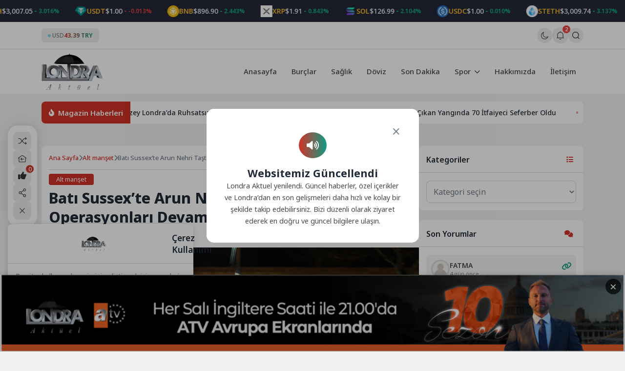

--- FILE ---
content_type: text/html; charset=UTF-8
request_url: https://londraaktuel.com/bati-sussexte-arun-nehri-tasti-kurtarma-operasyonlari-devam-ediyor/
body_size: 21559
content:
<!doctype html>
<html lang="tr" prefix="og: https://ogp.me/ns#">

<head>
	<meta charset="UTF-8">
	<meta name="viewport" content="width=device-width, initial-scale=1">
	<link rel="profile" href="https://gmpg.org/xfn/11">
	<link rel="icon" href="https://londraaktuel.com/wp-content/uploads/2026/01/LOGO-HEADER-1.png" sizes="32x32" />

	<!--Oli İncludes-->

	    <link rel="preconnect" href="https://fonts.gstatic.com" crossorigin>    <link rel="preconnect" href="https://fonts.googleapis.com"><link rel="stylesheet" href="https://fonts.googleapis.com/css2?family=Noto+Sans:ital,wght@0,300..900;1,400..900&display=swap" media="print" onload="this.media='all'">
<!-- Rank Math PRO tarafından Arama Motoru Optimizasyonu - https://rankmath.com/ -->
<title>Batı Sussex&#039;te Arun Nehri Taştı: Kurtarma Operasyonları Devam Ediyor - Londra Aktuel</title>
<meta name="description" content="Batı Sussex itfaiye ve kurtarma servisinin, Littlehampton&#039;da Arun Nehri&#039;nin taşmasıyla ilgili olarak yoğun çaba harcadığı ve sel sularına kapılan bölgelerdeki"/>
<meta name="robots" content="follow, index, max-snippet:-1, max-video-preview:-1, max-image-preview:large"/>
<link rel="canonical" href="https://londraaktuel.com/bati-sussexte-arun-nehri-tasti-kurtarma-operasyonlari-devam-ediyor/" />
<meta property="og:locale" content="tr_TR" />
<meta property="og:type" content="article" />
<meta property="og:title" content="Batı Sussex&#039;te Arun Nehri Taştı: Kurtarma Operasyonları Devam Ediyor - Londra Aktuel" />
<meta property="og:description" content="Batı Sussex itfaiye ve kurtarma servisinin, Littlehampton&#039;da Arun Nehri&#039;nin taşmasıyla ilgili olarak yoğun çaba harcadığı ve sel sularına kapılan bölgelerdeki" />
<meta property="og:url" content="https://londraaktuel.com/bati-sussexte-arun-nehri-tasti-kurtarma-operasyonlari-devam-ediyor/" />
<meta property="og:site_name" content="Londra Aktuel" />
<meta property="article:tag" content="arun nehri" />
<meta property="article:tag" content="batı sussex" />
<meta property="article:tag" content="sel" />
<meta property="article:section" content="Alt manşet" />
<meta property="og:image" content="https://londraaktuel.com/wp-content/uploads/2024/04/Bati-Sussexte-Arun-Nehri-Tasti-Kurtarma-Operasyonlari-Devam-Ediyor-1.jpg" />
<meta property="og:image:secure_url" content="https://londraaktuel.com/wp-content/uploads/2024/04/Bati-Sussexte-Arun-Nehri-Tasti-Kurtarma-Operasyonlari-Devam-Ediyor-1.jpg" />
<meta property="og:image:width" content="800" />
<meta property="og:image:height" content="450" />
<meta property="og:image:alt" content="Batı Sussex&#039;te Arun Nehri Taştı: Kurtarma Operasyonları Devam Ediyor" />
<meta property="og:image:type" content="image/jpeg" />
<meta property="article:published_time" content="2024-04-09T08:42:48+00:00" />
<meta name="twitter:card" content="summary_large_image" />
<meta name="twitter:title" content="Batı Sussex&#039;te Arun Nehri Taştı: Kurtarma Operasyonları Devam Ediyor - Londra Aktuel" />
<meta name="twitter:description" content="Batı Sussex itfaiye ve kurtarma servisinin, Littlehampton&#039;da Arun Nehri&#039;nin taşmasıyla ilgili olarak yoğun çaba harcadığı ve sel sularına kapılan bölgelerdeki" />
<meta name="twitter:image" content="https://londraaktuel.com/wp-content/uploads/2024/04/Bati-Sussexte-Arun-Nehri-Tasti-Kurtarma-Operasyonlari-Devam-Ediyor-1.jpg" />
<script type="application/ld+json" class="rank-math-schema-pro">{"@context":"https://schema.org","@graph":[{"@type":"Organization","@id":"https://londraaktuel.com/#organization","name":"Londra Aktuel","url":"https://londraaktuel.com","logo":{"@type":"ImageObject","@id":"https://londraaktuel.com/#logo","url":"https://londraaktuel.com/wp-content/uploads/2026/01/LOGO-HEADER-1.png","contentUrl":"https://londraaktuel.com/wp-content/uploads/2026/01/LOGO-HEADER-1.png","caption":"Londra Aktuel","inLanguage":"tr","width":"320","height":"192"}},{"@type":"WebSite","@id":"https://londraaktuel.com/#website","url":"https://londraaktuel.com","name":"Londra Aktuel","publisher":{"@id":"https://londraaktuel.com/#organization"},"inLanguage":"tr"},{"@type":"ImageObject","@id":"https://londraaktuel.com/wp-content/uploads/2024/04/Bati-Sussexte-Arun-Nehri-Tasti-Kurtarma-Operasyonlari-Devam-Ediyor-1.jpg","url":"https://londraaktuel.com/wp-content/uploads/2024/04/Bati-Sussexte-Arun-Nehri-Tasti-Kurtarma-Operasyonlari-Devam-Ediyor-1.jpg","width":"800","height":"450","caption":"Bat\u0131 Sussex'te Arun Nehri Ta\u015ft\u0131: Kurtarma Operasyonlar\u0131 Devam Ediyor","inLanguage":"tr"},{"@type":"WebPage","@id":"https://londraaktuel.com/bati-sussexte-arun-nehri-tasti-kurtarma-operasyonlari-devam-ediyor/#webpage","url":"https://londraaktuel.com/bati-sussexte-arun-nehri-tasti-kurtarma-operasyonlari-devam-ediyor/","name":"Bat\u0131 Sussex&#039;te Arun Nehri Ta\u015ft\u0131: Kurtarma Operasyonlar\u0131 Devam Ediyor - Londra Aktuel","datePublished":"2024-04-09T08:42:48+00:00","dateModified":"2024-04-09T08:42:48+00:00","isPartOf":{"@id":"https://londraaktuel.com/#website"},"primaryImageOfPage":{"@id":"https://londraaktuel.com/wp-content/uploads/2024/04/Bati-Sussexte-Arun-Nehri-Tasti-Kurtarma-Operasyonlari-Devam-Ediyor-1.jpg"},"inLanguage":"tr"},{"@type":"Person","@id":"https://londraaktuel.com/author/serhato/","name":"Londra Aktuel","url":"https://londraaktuel.com/author/serhato/","image":{"@type":"ImageObject","@id":"https://londraaktuel.com/wp-content/uploads/2026/01/LOGO-HEADER-1.png","url":"https://londraaktuel.com/wp-content/uploads/2026/01/LOGO-HEADER-1.png","caption":"Londra Aktuel","inLanguage":"tr"},"worksFor":{"@id":"https://londraaktuel.com/#organization"}},{"@type":"NewsArticle","headline":"Bat\u0131 Sussex&#039;te Arun Nehri Ta\u015ft\u0131: Kurtarma Operasyonlar\u0131 Devam Ediyor - Londra Aktuel","datePublished":"2024-04-09T08:42:48+00:00","dateModified":"2024-04-09T08:42:48+00:00","articleSection":"Alt man\u015fet, B\u0130RLE\u015e\u0130K KRALLIK, G\u00fcndem, Haberler, LONDRA, Son Dakika, Ya\u015fam","author":{"@id":"https://londraaktuel.com/author/serhato/","name":"Londra Aktuel"},"publisher":{"@id":"https://londraaktuel.com/#organization"},"description":"Bat\u0131 Sussex itfaiye ve kurtarma servisinin, Littlehampton&#039;da Arun Nehri&#039;nin ta\u015fmas\u0131yla ilgili olarak yo\u011fun \u00e7aba harcad\u0131\u011f\u0131 ve sel sular\u0131na kap\u0131lan b\u00f6lgelerdeki","copyrightYear":"2024","copyrightHolder":{"@id":"https://londraaktuel.com/#organization"},"name":"Bat\u0131 Sussex&#039;te Arun Nehri Ta\u015ft\u0131: Kurtarma Operasyonlar\u0131 Devam Ediyor - Londra Aktuel","@id":"https://londraaktuel.com/bati-sussexte-arun-nehri-tasti-kurtarma-operasyonlari-devam-ediyor/#richSnippet","isPartOf":{"@id":"https://londraaktuel.com/bati-sussexte-arun-nehri-tasti-kurtarma-operasyonlari-devam-ediyor/#webpage"},"image":{"@id":"https://londraaktuel.com/wp-content/uploads/2024/04/Bati-Sussexte-Arun-Nehri-Tasti-Kurtarma-Operasyonlari-Devam-Ediyor-1.jpg"},"inLanguage":"tr","mainEntityOfPage":{"@id":"https://londraaktuel.com/bati-sussexte-arun-nehri-tasti-kurtarma-operasyonlari-devam-ediyor/#webpage"}}]}</script>
<!-- /Rank Math WordPress SEO eklentisi -->

<link rel='dns-prefetch' href='//cdn.jsdelivr.net' />
<style id='wp-img-auto-sizes-contain-inline-css'>
img:is([sizes=auto i],[sizes^="auto," i]){contain-intrinsic-size:3000px 1500px}
/*# sourceURL=wp-img-auto-sizes-contain-inline-css */
</style>
<link rel='stylesheet' id='aksoybanner-css-css' href='https://londraaktuel.com/wp-content/plugins/code-8/css/style.css?ver=2.1' media='all' />
<link rel='stylesheet' id='cwp-style-css' href='https://londraaktuel.com/wp-content/plugins/custom-widget-plugin/assets/css/style.css?ver=1.5.1' media='all' />
<link rel='stylesheet' id='swiper-css-css' href='https://cdn.jsdelivr.net/npm/swiper@11/swiper-bundle.min.css?ver=11.0.0' media='all' />
<link rel='stylesheet' id='sip-frontend-css-css' href='https://londraaktuel.com/wp-content/plugins/seri-ilanlar-plugin/assets/css/frontend.css?ver=1.1.1' media='all' />
<link rel='stylesheet' id='wpm-olivin-style-css' href='https://londraaktuel.com/wp-content/themes/olivin/style.css?ver=6.9' media='all' />
<link rel='stylesheet' id='olivin-style-css' href='https://londraaktuel.com/wp-content/themes/olivin-child/style.css?ver=2.1' media='all' />
<link rel='stylesheet' id='olivin-responsive-style-css' href='https://londraaktuel.com/wp-content/themes/olivin/assets/css/responsive.css?ver=2.1' media='all' />
<link rel='stylesheet' id='olivin-fontawesome-css' href='https://londraaktuel.com/wp-content/themes/olivin/assets/icons/fontawesome/css/all.min.css?ver=2.1' media='all' />
<link rel='stylesheet' id='olivin-dark-style-css' href='https://londraaktuel.com/wp-content/themes/olivin/assets/css/dark.css?ver=2.1' media='all' />

    <div class="notification-container" style="display: none">
        <div class="notification-panel" id="notificationPanel">
            <div class="notification-header">
                <div class="left">
                    <svg class="svg-icon">
                        <use href="#bell-1"></use>
                    </svg>
                    <div class="notification-details">
                        <span class="title">Bildirimler</span>
                        <span class="notification-count">-Okunmamış Bildirim</span>
                    </div>
                </div>
                <div class="buttons">
                    <button class="mark-all-read tooltip-left" data-tooltip="Okundu Olarak İşaretle">
                        <svg class="svg-icon">
                            <use href="#icon-eye"></use>
                        </svg>
                    </button>
                    <button id="notificationClose">
                        <i class="fas fa-xmark"></i>
                    </button>
                </div>
            </div>
            <div class="notification-list">
                                                        
                    <a href="#" class="header-notification-item-link">
                        <div class="notification-item unread">
                            <div class="notification-icon breaking" style="color: #dc2626; background-color: #dc262620">
                                <i class="fas fa-bolt"></i>
                            </div>
                            <div class="notification-content">
                                <p class="notification-text">Mars’ta yaşam araştırmaları, gezegenin geçirdiği evrimsel süreçleri anlamak ve... Detaylar Haberimizde</p>
                                <span class="notification-time">19-02-2025 00:16</span>
                            </div>
                        </div>
                    </a>
                                        
                    <a href="#" class="header-notification-item-link">
                        <div class="notification-item unread">
                            <div class="notification-icon breaking" style="color: #673ab7; background-color: #673ab720">
                                <i class="fas fa-star-and-crescent"></i>
                            </div>
                            <div class="notification-content">
                                <p class="notification-text">Evrendeki En eski yıldızların keşfi, hem astronomi hem de kozmoloji alanında önemli bir...</p>
                                <span class="notification-time">19-02-2025 00:16</span>
                            </div>
                        </div>
                    </a>
                                                </div>
            <div class="notification-footer">
                                <span class="notification-showing">2 Bildirim gösteriliyor</span>
                            </div>
        </div>
    </div>
<link rel="https://api.w.org/" href="https://londraaktuel.com/wp-json/" /><link rel="alternate" title="JSON" type="application/json" href="https://londraaktuel.com/wp-json/wp/v2/posts/51394" /><link rel="EditURI" type="application/rsd+xml" title="RSD" href="https://londraaktuel.com/xmlrpc.php?rsd" />
<link rel='shortlink' href='https://londraaktuel.com/?p=51394' />

<style type='text/css'>
    :root {
        --olivin_width: 1140px; 
        --olivin_radius: 8px;
        --olivin_radius_2: 4px;
        --olivin_family: 'Noto Sans', sans-serif;

        --olivin_gradient: linear-gradient(90deg, var(--olivin_1), var(--olivin_2));
        );
    --olivin_1: #d03226;--olivin_2: #119b85;--olivin_3: #252939;--olivin_4: #2e3243;--olivin_5: #ffe552;--olivin_bg: #f1f1f1; }
    .oli-single-title {
        font-size: 30px;
    }

    @media (max-width: 767px) {
        .oli-single-title {
            font-size: 24px;
        }
    }
</style><link rel="pingback" href="https://londraaktuel.com/xmlrpc.php"><script id="oli-schema-json" type="application/ld+json">{"@context":"https://schema.org","@type":"BlogPosting","dateCreated":"2024-04-09T08:42:48+00:00","datePublished":"2024-04-09T08:42:48+00:00","dateModified":"2024-04-09T08:42:48+00:00","headline":"Bat\u0131 Sussex&#8217;te Arun Nehri Ta\u015ft\u0131: Kurtarma Operasyonlar\u0131 Devam Ediyor","name":"Bat\u0131 Sussex&#8217;te Arun Nehri Ta\u015ft\u0131: Kurtarma Operasyonlar\u0131 Devam Ediyor","keywords":"arun nehri,bat\u0131 sussex,sel","url":"https://londraaktuel.com/bati-sussexte-arun-nehri-tasti-kurtarma-operasyonlari-devam-ediyor/","description":"Bat\u0131 Sussex\u2019te, Littlehampton\u2019da devam eden kurtarma operasyonlar\u0131yla birlikte Arun Nehri\u2019nin ta\u015fmas\u0131 ve Kathleen F\u0131rt\u0131nas\u0131\u2019n\u0131n neden oldu\u011fu \u015fiddetli sel sular\u0131na dikkat \u00e7ekiliyor. Bat\u0131 Sussex itfaiye ve kurtarma servisinin, Littlehampton\u2019da Arun Nehri\u2019nin ta\u015fmas\u0131yla ilgili olarak yo\u011fun \u00e7aba harcad\u0131\u011f\u0131 ve sel sular\u0131na kap\u0131lan b\u00f6lgelerdeki insanlar\u0131 kurtarmak i\u00e7in ola\u011fan\u00fcst\u00fc \u00e7aba sarf ettikleri belirtildi. \u0130\u00e7erik TablosuBat\u0131 Sussex\u2019te, Littlehampton\u2019da devam eden [&hellip;]","copyrightYear":"2024","articleSection":"Alt man\u015fet,B\u0130RLE\u015e\u0130K KRALLIK,G\u00fcndem,Haberler,LONDRA,Son Dakika,Ya\u015fam","articleBody":"Bat\u0131 Sussex\u2019te, Littlehampton\u2019da devam eden kurtarma operasyonlar\u0131yla birlikte Arun Nehri\u2019nin ta\u015fmas\u0131 ve Kathleen F\u0131rt\u0131nas\u0131\u2019n\u0131n neden oldu\u011fu \u015fiddetli sel sular\u0131na dikkat \u00e7ekiliyor.\n\n\n\nBat\u0131 Sussex itfaiye ve kurtarma servisinin, Littlehampton\u2019da Arun Nehri\u2019nin ta\u015fmas\u0131yla ilgili olarak yo\u011fun \u00e7aba harcad\u0131\u011f\u0131 ve sel sular\u0131na kap\u0131lan b\u00f6lgelerdeki insanlar\u0131 kurtarmak i\u00e7in ola\u011fan\u00fcst\u00fc \u00e7aba sarf ettikleri belirtildi.\r\n        \r\n        \r\n         \u0130\u00e7erik TablosuBat\u0131 Sussex\u2019te, Littlehampton\u2019da devam eden kurtarma operasyonlar\u0131yla birlikte Arun Nehri\u2019nin ta\u015fmas\u0131 ve Kathleen F\u0131rt\u0131nas\u0131\u2019n\u0131n neden oldu\u011fu \u015fiddetli sel sular\u0131na dikkat \u00e7ekiliyor.\n\n\n\nHalka Y\u00f6nelik Uyar\u0131lar: G\u00fcvenli\u011finiz \u0130\u00e7in Evlerinizde Kal\u0131n\n\n\n\nYetkililer, sakinlerin m\u00fcmk\u00fcnse evlerinde kalmalar\u0131n\u0131 ve m\u00fcmk\u00fcn oldu\u011funca y\u00fcksek bir noktada bulunmalar\u0131n\u0131 tavsiye ediyor. Acil durum hizmetleri, herhangi bir acil yard\u0131ma ihtiya\u00e7 duyan ki\u015filerin 999\u2019u aramas\u0131n\u0131 ve g\u00fcvenli\u011fi sa\u011flamak i\u00e7in b\u00f6lgeden uzak durmalar\u0131n\u0131 \u00f6neriyor.\n\n\n\nSeyahat Uyar\u0131s\u0131: G\u00fcney \u0130ngiltere\u2019de Trafikte Aksamalar Bekleniyor\n\n\n\nKathleen F\u0131rt\u0131nas\u0131\u2019n\u0131n etkisiyle g\u00fcney \u0130ngiltere\u2019de demiryolu ve karayolu ula\u015f\u0131m\u0131nda kesintiler ya\u015fanabilir. G\u00fcney Bat\u0131 Demiryolu, Lymington \u0130skelesi\u2019nde ya\u015fanan su bask\u0131n\u0131 nedeniyle tren seferlerinde aksamalar olabilece\u011fini belirtiyor.\n\n\n\nMeteorolojik Uyar\u0131lar\n\n\n\nMeteoroloji Ofisi, \u00f6n\u00fcm\u00fczdeki g\u00fcnlerde \u0130ngiltere\u2019nin g\u00fcneyi, Galler\u2019in bat\u0131s\u0131, Kuzey \u0130rlanda ve \u0130sko\u00e7ya\u2019n\u0131n baz\u0131 b\u00f6lgelerini etkilemeye devam edecek \u015fiddetli ya\u011fmur ve kuvvetli r\u00fczgarlarla ilgili uyar\u0131lar\u0131n\u0131 s\u00fcrd\u00fcr\u00fcyor. \u00d6zellikle sel ve elektrik kesintileri gibi olumsuz etkilerin ya\u015fanabilece\u011fi konusunda halk\u0131 uyar\u0131yor.","author":{"@type":"Person","name":"Londra Aktuel","url":"https://londraaktuel.com/author/serhato/"},"publisher":{"@type":"Organization","name":"Londra Aktuel","logo":{"@type":"ImageObject","url":false}},"image":{"@type":"ImageObject","url":"https://londraaktuel.com/wp-content/uploads/2024/04/Bati-Sussexte-Arun-Nehri-Tasti-Kurtarma-Operasyonlari-Devam-Ediyor-1.jpg","width":1200,"height":630}}</script>
<!-- Oli Header Codes -->
<script async src="https://pagead2.googlesyndication.com/pagead/js/adsbygoogle.js?client=ca-pub-3707456795126115"></script>

<!-- Oli Header Codes End -->
<link rel="icon" href="https://londraaktuel.com/wp-content/uploads/2026/01/LOGO-HEADER-1-150x150.png" sizes="32x32" />
<link rel="icon" href="https://londraaktuel.com/wp-content/uploads/2026/01/LOGO-HEADER-1.png" sizes="192x192" />
<link rel="apple-touch-icon" href="https://londraaktuel.com/wp-content/uploads/2026/01/LOGO-HEADER-1.png" />
<meta name="msapplication-TileImage" content="https://londraaktuel.com/wp-content/uploads/2026/01/LOGO-HEADER-1.png" />

	<script>
		(function() {
			const currentTheme = localStorage.getItem('theme') || 'light';
			document.documentElement.setAttribute('data-theme', currentTheme);
		})();
	</script>

	<body class="wp-singular post-template-default single single-post postid-51394 single-format-standard wp-theme-olivin wp-child-theme-olivin-child no-sidebar">
		<header id="masthead" class="site-header">
		<div class="header-4-wrap">
            <div class="header-crypto-ticker ">
    <div class="ticker-content" id="header-crypto-ticker-container">
                    <div class="header-crypto-item">
                                <img class="header-crypto-image" 
                    decoding="async"
                    loading="eager"
                    src="https://londraaktuel.com/wp-content/themes/olivin/img/brands/coins/bitcoin.webp" 
                    alt="btc logo"
                    onerror="this.onerror=null; this.src='https://londraaktuel.com/wp-content/themes/olivin/img/question-mark.png';">
                                <span class="header-crypto-symbol">BTC</span>
                <span class="header-crypto-price">$89,062.00</span>
                                <div class="header-crypto-change positive">
                    <svg class="trend-icon" viewBox="0 0 24 24">
                        <path d="M7 14l5-5 5 5" />
                    </svg>
                    <span>1.233%</span>
                </div>
                            </div>
                    <div class="header-crypto-item">
                                <img class="header-crypto-image" 
                    decoding="async"
                    loading="eager"
                    src="https://londraaktuel.com/wp-content/themes/olivin/img/brands/coins/ethereum.webp" 
                    alt="eth logo"
                    onerror="this.onerror=null; this.src='https://londraaktuel.com/wp-content/themes/olivin/img/question-mark.png';">
                                <span class="header-crypto-symbol">ETH</span>
                <span class="header-crypto-price">$3,007.05</span>
                                <div class="header-crypto-change positive">
                    <svg class="trend-icon" viewBox="0 0 24 24">
                        <path d="M7 14l5-5 5 5" />
                    </svg>
                    <span>3.016%</span>
                </div>
                            </div>
                    <div class="header-crypto-item">
                                <img class="header-crypto-image" 
                    decoding="async"
                    loading="eager"
                    src="https://londraaktuel.com/wp-content/themes/olivin/img/brands/coins/tether.webp" 
                    alt="usdt logo"
                    onerror="this.onerror=null; this.src='https://londraaktuel.com/wp-content/themes/olivin/img/question-mark.png';">
                                <span class="header-crypto-symbol">USDT</span>
                <span class="header-crypto-price">$1.00</span>
                                <div class="header-crypto-change negative">
                    <svg class="trend-icon" viewBox="0 0 24 24">
                        <path d="M17 10l-5 5-5-5" />
                    </svg>
                    <span>-0.013%</span>
                </div>
                            </div>
                    <div class="header-crypto-item">
                                <img class="header-crypto-image" 
                    decoding="async"
                    loading="eager"
                    src="https://londraaktuel.com/wp-content/themes/olivin/img/brands/coins/binancecoin.webp" 
                    alt="bnb logo"
                    onerror="this.onerror=null; this.src='https://londraaktuel.com/wp-content/themes/olivin/img/question-mark.png';">
                                <span class="header-crypto-symbol">BNB</span>
                <span class="header-crypto-price">$896.90</span>
                                <div class="header-crypto-change positive">
                    <svg class="trend-icon" viewBox="0 0 24 24">
                        <path d="M7 14l5-5 5 5" />
                    </svg>
                    <span>2.443%</span>
                </div>
                            </div>
                    <div class="header-crypto-item">
                                <img class="header-crypto-image" 
                    decoding="async"
                    loading="eager"
                    src="https://londraaktuel.com/wp-content/themes/olivin/img/brands/coins/ripple.webp" 
                    alt="xrp logo"
                    onerror="this.onerror=null; this.src='https://londraaktuel.com/wp-content/themes/olivin/img/question-mark.png';">
                                <span class="header-crypto-symbol">XRP</span>
                <span class="header-crypto-price">$1.91</span>
                                <div class="header-crypto-change positive">
                    <svg class="trend-icon" viewBox="0 0 24 24">
                        <path d="M7 14l5-5 5 5" />
                    </svg>
                    <span>0.843%</span>
                </div>
                            </div>
                    <div class="header-crypto-item">
                                <img class="header-crypto-image" 
                    decoding="async"
                    loading="eager"
                    src="https://londraaktuel.com/wp-content/themes/olivin/img/brands/coins/solana.webp" 
                    alt="sol logo"
                    onerror="this.onerror=null; this.src='https://londraaktuel.com/wp-content/themes/olivin/img/question-mark.png';">
                                <span class="header-crypto-symbol">SOL</span>
                <span class="header-crypto-price">$126.99</span>
                                <div class="header-crypto-change positive">
                    <svg class="trend-icon" viewBox="0 0 24 24">
                        <path d="M7 14l5-5 5 5" />
                    </svg>
                    <span>2.104%</span>
                </div>
                            </div>
                    <div class="header-crypto-item">
                                <img class="header-crypto-image" 
                    decoding="async"
                    loading="eager"
                    src="https://londraaktuel.com/wp-content/themes/olivin/img/brands/coins/usd-coin.webp" 
                    alt="usdc logo"
                    onerror="this.onerror=null; this.src='https://londraaktuel.com/wp-content/themes/olivin/img/question-mark.png';">
                                <span class="header-crypto-symbol">USDC</span>
                <span class="header-crypto-price">$1.00</span>
                                <div class="header-crypto-change positive">
                    <svg class="trend-icon" viewBox="0 0 24 24">
                        <path d="M7 14l5-5 5 5" />
                    </svg>
                    <span>0.010%</span>
                </div>
                            </div>
                    <div class="header-crypto-item">
                                <img class="header-crypto-image" 
                    decoding="async"
                    loading="eager"
                    src="https://londraaktuel.com/wp-content/themes/olivin/img/brands/coins/staked-ether.webp" 
                    alt="steth logo"
                    onerror="this.onerror=null; this.src='https://londraaktuel.com/wp-content/themes/olivin/img/question-mark.png';">
                                <span class="header-crypto-symbol">STETH</span>
                <span class="header-crypto-price">$3,009.74</span>
                                <div class="header-crypto-change positive">
                    <svg class="trend-icon" viewBox="0 0 24 24">
                        <path d="M7 14l5-5 5 5" />
                    </svg>
                    <span>3.137%</span>
                </div>
                            </div>
                    <div class="header-crypto-item">
                                <img class="header-crypto-image" 
                    decoding="async"
                    loading="eager"
                    src="https://londraaktuel.com/wp-content/themes/olivin/img/brands/coins/tron.webp" 
                    alt="trx logo"
                    onerror="this.onerror=null; this.src='https://londraaktuel.com/wp-content/themes/olivin/img/question-mark.png';">
                                <span class="header-crypto-symbol">TRX</span>
                <span class="header-crypto-price">$0.29</span>
                                <div class="header-crypto-change negative">
                    <svg class="trend-icon" viewBox="0 0 24 24">
                        <path d="M17 10l-5 5-5-5" />
                    </svg>
                    <span>-0.731%</span>
                </div>
                            </div>
                    <div class="header-crypto-item">
                                <img class="header-crypto-image" 
                    decoding="async"
                    loading="eager"
                    src="https://londraaktuel.com/wp-content/themes/olivin/img/brands/coins/dogecoin.webp" 
                    alt="doge logo"
                    onerror="this.onerror=null; this.src='https://londraaktuel.com/wp-content/themes/olivin/img/question-mark.png';">
                                <span class="header-crypto-symbol">DOGE</span>
                <span class="header-crypto-price">$0.13</span>
                                <div class="header-crypto-change positive">
                    <svg class="trend-icon" viewBox="0 0 24 24">
                        <path d="M7 14l5-5 5 5" />
                    </svg>
                    <span>2.643%</span>
                </div>
                            </div>
                    <div class="header-crypto-item">
                                <img class="header-crypto-image" 
                    decoding="async"
                    loading="eager"
                    src="https://londraaktuel.com/wp-content/themes/olivin/img/brands/coins/figure-heloc.webp" 
                    alt="figr_heloc logo"
                    onerror="this.onerror=null; this.src='https://londraaktuel.com/wp-content/themes/olivin/img/question-mark.png';">
                                <span class="header-crypto-symbol">FIGR_HELOC</span>
                <span class="header-crypto-price">$1.03</span>
                                <div class="header-crypto-change positive">
                    <svg class="trend-icon" viewBox="0 0 24 24">
                        <path d="M7 14l5-5 5 5" />
                    </svg>
                    <span>0.119%</span>
                </div>
                            </div>
                    <div class="header-crypto-item">
                                <img class="header-crypto-image" 
                    decoding="async"
                    loading="eager"
                    src="https://londraaktuel.com/wp-content/themes/olivin/img/brands/coins/cardano.webp" 
                    alt="ada logo"
                    onerror="this.onerror=null; this.src='https://londraaktuel.com/wp-content/themes/olivin/img/question-mark.png';">
                                <span class="header-crypto-symbol">ADA</span>
                <span class="header-crypto-price">$0.36</span>
                                <div class="header-crypto-change positive">
                    <svg class="trend-icon" viewBox="0 0 24 24">
                        <path d="M7 14l5-5 5 5" />
                    </svg>
                    <span>2.503%</span>
                </div>
                            </div>
                    <div class="header-crypto-item">
                                <img class="header-crypto-image" 
                    decoding="async"
                    loading="eager"
                    src="https://londraaktuel.com/wp-content/themes/olivin/img/brands/coins/wrapped-steth.webp" 
                    alt="wsteth logo"
                    onerror="this.onerror=null; this.src='https://londraaktuel.com/wp-content/themes/olivin/img/question-mark.png';">
                                <span class="header-crypto-symbol">WSTETH</span>
                <span class="header-crypto-price">$3,685.15</span>
                                <div class="header-crypto-change positive">
                    <svg class="trend-icon" viewBox="0 0 24 24">
                        <path d="M7 14l5-5 5 5" />
                    </svg>
                    <span>3.007%</span>
                </div>
                            </div>
                    <div class="header-crypto-item">
                                <img class="header-crypto-image" 
                    decoding="async"
                    loading="eager"
                    src="https://londraaktuel.com/wp-content/themes/olivin/img/brands/coins/bitcoin-cash.webp" 
                    alt="bch logo"
                    onerror="this.onerror=null; this.src='https://londraaktuel.com/wp-content/themes/olivin/img/question-mark.png';">
                                <span class="header-crypto-symbol">BCH</span>
                <span class="header-crypto-price">$597.77</span>
                                <div class="header-crypto-change positive">
                    <svg class="trend-icon" viewBox="0 0 24 24">
                        <path d="M7 14l5-5 5 5" />
                    </svg>
                    <span>3.458%</span>
                </div>
                            </div>
                    <div class="header-crypto-item">
                                <img class="header-crypto-image" 
                    decoding="async"
                    loading="eager"
                    src="https://londraaktuel.com/wp-content/themes/olivin/img/brands/coins/whitebit.webp" 
                    alt="wbt logo"
                    onerror="this.onerror=null; this.src='https://londraaktuel.com/wp-content/themes/olivin/img/question-mark.png';">
                                <span class="header-crypto-symbol">WBT</span>
                <span class="header-crypto-price">$54.40</span>
                                <div class="header-crypto-change positive">
                    <svg class="trend-icon" viewBox="0 0 24 24">
                        <path d="M7 14l5-5 5 5" />
                    </svg>
                    <span>1.540%</span>
                </div>
                            </div>
                    <div class="header-crypto-item">
                                <img class="header-crypto-image" 
                    decoding="async"
                    loading="eager"
                    src="https://londraaktuel.com/wp-content/themes/olivin/img/brands/coins/wrapped-bitcoin.webp" 
                    alt="wbtc logo"
                    onerror="this.onerror=null; this.src='https://londraaktuel.com/wp-content/themes/olivin/img/question-mark.png';">
                                <span class="header-crypto-symbol">WBTC</span>
                <span class="header-crypto-price">$88,793.00</span>
                                <div class="header-crypto-change positive">
                    <svg class="trend-icon" viewBox="0 0 24 24">
                        <path d="M7 14l5-5 5 5" />
                    </svg>
                    <span>1.375%</span>
                </div>
                            </div>
                    <div class="header-crypto-item">
                                <img class="header-crypto-image" 
                    decoding="async"
                    loading="eager"
                    src="https://londraaktuel.com/wp-content/themes/olivin/img/brands/coins/wrapped-beacon-eth.webp" 
                    alt="wbeth logo"
                    onerror="this.onerror=null; this.src='https://londraaktuel.com/wp-content/themes/olivin/img/question-mark.png';">
                                <span class="header-crypto-symbol">WBETH</span>
                <span class="header-crypto-price">$3,275.75</span>
                                <div class="header-crypto-change positive">
                    <svg class="trend-icon" viewBox="0 0 24 24">
                        <path d="M7 14l5-5 5 5" />
                    </svg>
                    <span>3.178%</span>
                </div>
                            </div>
                    <div class="header-crypto-item">
                                <img class="header-crypto-image" 
                    decoding="async"
                    loading="eager"
                    src="https://londraaktuel.com/wp-content/themes/olivin/img/brands/coins/wrapped-eeth.webp" 
                    alt="weeth logo"
                    onerror="this.onerror=null; this.src='https://londraaktuel.com/wp-content/themes/olivin/img/question-mark.png';">
                                <span class="header-crypto-symbol">WEETH</span>
                <span class="header-crypto-price">$3,268.94</span>
                                <div class="header-crypto-change positive">
                    <svg class="trend-icon" viewBox="0 0 24 24">
                        <path d="M7 14l5-5 5 5" />
                    </svg>
                    <span>3.048%</span>
                </div>
                            </div>
                    <div class="header-crypto-item">
                                <img class="header-crypto-image" 
                    decoding="async"
                    loading="eager"
                    src="https://londraaktuel.com/wp-content/themes/olivin/img/brands/coins/usds.webp" 
                    alt="usds logo"
                    onerror="this.onerror=null; this.src='https://londraaktuel.com/wp-content/themes/olivin/img/question-mark.png';">
                                <span class="header-crypto-symbol">USDS</span>
                <span class="header-crypto-price">$1.00</span>
                                <div class="header-crypto-change positive">
                    <svg class="trend-icon" viewBox="0 0 24 24">
                        <path d="M7 14l5-5 5 5" />
                    </svg>
                    <span>0.017%</span>
                </div>
                            </div>
                    <div class="header-crypto-item">
                                <img class="header-crypto-image" 
                    decoding="async"
                    loading="eager"
                    src="https://londraaktuel.com/wp-content/themes/olivin/img/brands/coins/binance-bridged-usdt-bnb-smart-chain.webp" 
                    alt="bsc-usd logo"
                    onerror="this.onerror=null; this.src='https://londraaktuel.com/wp-content/themes/olivin/img/question-mark.png';">
                                <span class="header-crypto-symbol">BSC-USD</span>
                <span class="header-crypto-price">$1.00</span>
                                <div class="header-crypto-change negative">
                    <svg class="trend-icon" viewBox="0 0 24 24">
                        <path d="M17 10l-5 5-5-5" />
                    </svg>
                    <span>-0.028%</span>
                </div>
                            </div>
                    <div class="header-crypto-item">
                                <img class="header-crypto-image" 
                    decoding="async"
                    loading="eager"
                    src="https://londraaktuel.com/wp-content/themes/olivin/img/brands/coins/monero.webp" 
                    alt="xmr logo"
                    onerror="this.onerror=null; this.src='https://londraaktuel.com/wp-content/themes/olivin/img/question-mark.png';">
                                <span class="header-crypto-symbol">XMR</span>
                <span class="header-crypto-price">$473.54</span>
                                <div class="header-crypto-change positive">
                    <svg class="trend-icon" viewBox="0 0 24 24">
                        <path d="M7 14l5-5 5 5" />
                    </svg>
                    <span>0.252%</span>
                </div>
                            </div>
                    <div class="header-crypto-item">
                                <img class="header-crypto-image" 
                    decoding="async"
                    loading="eager"
                    src="https://londraaktuel.com/wp-content/themes/olivin/img/brands/coins/chainlink.webp" 
                    alt="link logo"
                    onerror="this.onerror=null; this.src='https://londraaktuel.com/wp-content/themes/olivin/img/question-mark.png';">
                                <span class="header-crypto-symbol">LINK</span>
                <span class="header-crypto-price">$12.04</span>
                                <div class="header-crypto-change positive">
                    <svg class="trend-icon" viewBox="0 0 24 24">
                        <path d="M7 14l5-5 5 5" />
                    </svg>
                    <span>0.585%</span>
                </div>
                            </div>
                    <div class="header-crypto-item">
                                <img class="header-crypto-image" 
                    decoding="async"
                    loading="eager"
                    src="https://londraaktuel.com/wp-content/themes/olivin/img/brands/coins/leo-token.webp" 
                    alt="leo logo"
                    onerror="this.onerror=null; this.src='https://londraaktuel.com/wp-content/themes/olivin/img/question-mark.png';">
                                <span class="header-crypto-symbol">LEO</span>
                <span class="header-crypto-price">$9.06</span>
                                <div class="header-crypto-change negative">
                    <svg class="trend-icon" viewBox="0 0 24 24">
                        <path d="M17 10l-5 5-5-5" />
                    </svg>
                    <span>-0.669%</span>
                </div>
                            </div>
                    <div class="header-crypto-item">
                                <img class="header-crypto-image" 
                    decoding="async"
                    loading="eager"
                    src="https://londraaktuel.com/wp-content/themes/olivin/img/brands/coins/hyperliquid.webp" 
                    alt="hype logo"
                    onerror="this.onerror=null; this.src='https://londraaktuel.com/wp-content/themes/olivin/img/question-mark.png';">
                                <span class="header-crypto-symbol">HYPE</span>
                <span class="header-crypto-price">$29.75</span>
                                <div class="header-crypto-change positive">
                    <svg class="trend-icon" viewBox="0 0 24 24">
                        <path d="M7 14l5-5 5 5" />
                    </svg>
                    <span>20.360%</span>
                </div>
                            </div>
                    <div class="header-crypto-item">
                                <img class="header-crypto-image" 
                    decoding="async"
                    loading="eager"
                    src="https://londraaktuel.com/wp-content/themes/olivin/img/brands/coins/coinbase-wrapped-btc.webp" 
                    alt="cbbtc logo"
                    onerror="this.onerror=null; this.src='https://londraaktuel.com/wp-content/themes/olivin/img/question-mark.png';">
                                <span class="header-crypto-symbol">CBBTC</span>
                <span class="header-crypto-price">$89,092.00</span>
                                <div class="header-crypto-change positive">
                    <svg class="trend-icon" viewBox="0 0 24 24">
                        <path d="M7 14l5-5 5 5" />
                    </svg>
                    <span>1.269%</span>
                </div>
                            </div>
            </div>
</div>
        <div class="header-4-top">
        <div class="container">
            <div class="col">
                                <div class="header-4-currency">
                    <span class="dot"></span>
                    <span class="money">USD</span>
                    <span class="to-money">43.39 TRY</span>
                </div>
                            </div>
            <div class="col right">
                                    <div class="oli-mode-switcher">
                        <label for="themeToggle" class="themeToggle st-sunMoonThemeToggleBtn" type="checkbox" aria-label="Gece - Gündüz Modu">
                            <input type="checkbox" id="themeToggle" class="themeToggleInput" aria-label="Gece - Gündüz Modu" hidden />
                            <svg class="svg-icon">
                                <use href="#sun"></use>
                            </svg>
                        </label>
                    </div>
                                
                <!-- Start Hook -->
                
    <div class="notification-bell" id="notificationBell">
        <svg class="svg-icon">
            <use href="#bell-1"></use>
        </svg>
        <span class="notification-badge" style="display: none;"></span>
    </div>

                <!-- End Hook -->

                                                            <div class="oli-ajax-search-button-container">
                            <button class="oli-ajax-search-button tooltip-bottom" data-tooltip="İçerik Ara..." aria-label="Arama Butonu">
                                <svg class="svg-icon">
                                    <use href="#icon-search"></use>
                                </svg>
                            </button>
                        </div>
                                                                                </div>
        </div>
    </div>
    <div class="header-4-nav header-4-nav header-nav-sticky">
        <div class="container">
            <div class="header-4">
                <div class="col">
                    <div class="header-4-logo">
                        <a href="https://londraaktuel.com/" class="header-logo-link" title="Londra Aktuel">
                            <img
                                src="https://londraaktuel.com/wp-content/uploads/2026/01/LOGO-HEADER-1.png"
                                alt="Londra Aktuel"
                                class="header-logo light"
                                width="125px"
                                height="50px">

                            <img
                                src="https://londraaktuel.com/wp-content/uploads/2026/01/LOGO-HEADER-1.png"
                                alt="Londra Aktuel"
                                class="header-logo dark"
                                width="125px"
                                height="50px">
                        </a>
                    </div>
                </div>
                <div class="col">
                    <div class="header-4-menu navmenu" id="navmenu">
                                                <!-- Nav Menu -->
                        <div class="oli-nav-menu-wrap"><ul><li id="menu-item-66773" class="menu-item menu-item-type-custom menu-item-object-custom menu-item-home menu-item-66773"><a href="https://londraaktuel.com" class="nav-link">Anasayfa</a></li>
<li id="menu-item-2886" class="menu-item menu-item-type-taxonomy menu-item-object-category menu-item-2886"><a href="https://londraaktuel.com/burclar/" class="nav-link">Burçlar</a></li>
<li id="menu-item-2888" class="menu-item menu-item-type-taxonomy menu-item-object-category menu-item-2888"><a href="https://londraaktuel.com/saglik/" class="nav-link">Sağlık</a></li>
<li id="menu-item-66770" class="menu-item menu-item-type-taxonomy menu-item-object-category menu-item-66770"><a href="https://londraaktuel.com/doviz/" class="nav-link">Döviz</a></li>
<li id="menu-item-64677" class="menu-item menu-item-type-taxonomy menu-item-object-category current-post-ancestor current-menu-parent current-post-parent menu-item-64677"><a href="https://londraaktuel.com/son-dakika/" class="nav-link">Son Dakika</a></li>
<li id="menu-item-64678" class="menu-item menu-item-type-taxonomy menu-item-object-category menu-item-has-children menu-item-64678 dropdown"><a href="https://londraaktuel.com/spor/" class="dropdown-toggle">Spor <i class="fa fa-chevron-down toggle-dropdown"></i></a>
<ul class="dropdown-menu depth_0">
	<li id="menu-item-66862" class="menu-item menu-item-type-post_type menu-item-object-page menu-item-66862"><a href="https://londraaktuel.com/lig-puan-durumu/" class="nav-link">Lig Puan Durumu</a></li>
</ul>
</li>
<li id="menu-item-64723" class="menu-item menu-item-type-post_type menu-item-object-page menu-item-64723"><a href="https://londraaktuel.com/hakkimizda/" class="nav-link">Hakkımızda</a></li>
<li id="menu-item-66863" class="menu-item menu-item-type-post_type menu-item-object-page menu-item-66863"><a href="https://londraaktuel.com/iletisim/" class="nav-link">İletişim</a></li>
</ul><button class="oli-mobile-toggle-close" aria-label="Menü Kapat"> <i class="fa-solid fa-xmark"></i> </button></div>                    </div>
                    <button class="oli-mobile-toggle" aria-label="Mobil Menü">
                        <svg>
                            <use href="#icon-menu-1"></use>
                        </svg>
                    </button>
                </div>
            </div>
        </div>
    </div>
</div>	</header>
<style id='wp-block-heading-inline-css'>
h1:where(.wp-block-heading).has-background,h2:where(.wp-block-heading).has-background,h3:where(.wp-block-heading).has-background,h4:where(.wp-block-heading).has-background,h5:where(.wp-block-heading).has-background,h6:where(.wp-block-heading).has-background{padding:1.25em 2.375em}h1.has-text-align-left[style*=writing-mode]:where([style*=vertical-lr]),h1.has-text-align-right[style*=writing-mode]:where([style*=vertical-rl]),h2.has-text-align-left[style*=writing-mode]:where([style*=vertical-lr]),h2.has-text-align-right[style*=writing-mode]:where([style*=vertical-rl]),h3.has-text-align-left[style*=writing-mode]:where([style*=vertical-lr]),h3.has-text-align-right[style*=writing-mode]:where([style*=vertical-rl]),h4.has-text-align-left[style*=writing-mode]:where([style*=vertical-lr]),h4.has-text-align-right[style*=writing-mode]:where([style*=vertical-rl]),h5.has-text-align-left[style*=writing-mode]:where([style*=vertical-lr]),h5.has-text-align-right[style*=writing-mode]:where([style*=vertical-rl]),h6.has-text-align-left[style*=writing-mode]:where([style*=vertical-lr]),h6.has-text-align-right[style*=writing-mode]:where([style*=vertical-rl]){rotate:180deg}
/*# sourceURL=https://londraaktuel.com/wp-includes/blocks/heading/style.min.css */
</style>
<style id='wp-block-paragraph-inline-css'>
.is-small-text{font-size:.875em}.is-regular-text{font-size:1em}.is-large-text{font-size:2.25em}.is-larger-text{font-size:3em}.has-drop-cap:not(:focus):first-letter{float:left;font-size:8.4em;font-style:normal;font-weight:100;line-height:.68;margin:.05em .1em 0 0;text-transform:uppercase}body.rtl .has-drop-cap:not(:focus):first-letter{float:none;margin-left:.1em}p.has-drop-cap.has-background{overflow:hidden}:root :where(p.has-background){padding:1.25em 2.375em}:where(p.has-text-color:not(.has-link-color)) a{color:inherit}p.has-text-align-left[style*="writing-mode:vertical-lr"],p.has-text-align-right[style*="writing-mode:vertical-rl"]{rotate:180deg}
/*# sourceURL=https://londraaktuel.com/wp-includes/blocks/paragraph/style.min.css */
</style>
<style id='global-styles-inline-css'>
:root{--wp--preset--aspect-ratio--square: 1;--wp--preset--aspect-ratio--4-3: 4/3;--wp--preset--aspect-ratio--3-4: 3/4;--wp--preset--aspect-ratio--3-2: 3/2;--wp--preset--aspect-ratio--2-3: 2/3;--wp--preset--aspect-ratio--16-9: 16/9;--wp--preset--aspect-ratio--9-16: 9/16;--wp--preset--color--black: #000000;--wp--preset--color--cyan-bluish-gray: #abb8c3;--wp--preset--color--white: #ffffff;--wp--preset--color--pale-pink: #f78da7;--wp--preset--color--vivid-red: #cf2e2e;--wp--preset--color--luminous-vivid-orange: #ff6900;--wp--preset--color--luminous-vivid-amber: #fcb900;--wp--preset--color--light-green-cyan: #7bdcb5;--wp--preset--color--vivid-green-cyan: #00d084;--wp--preset--color--pale-cyan-blue: #8ed1fc;--wp--preset--color--vivid-cyan-blue: #0693e3;--wp--preset--color--vivid-purple: #9b51e0;--wp--preset--gradient--vivid-cyan-blue-to-vivid-purple: linear-gradient(135deg,rgb(6,147,227) 0%,rgb(155,81,224) 100%);--wp--preset--gradient--light-green-cyan-to-vivid-green-cyan: linear-gradient(135deg,rgb(122,220,180) 0%,rgb(0,208,130) 100%);--wp--preset--gradient--luminous-vivid-amber-to-luminous-vivid-orange: linear-gradient(135deg,rgb(252,185,0) 0%,rgb(255,105,0) 100%);--wp--preset--gradient--luminous-vivid-orange-to-vivid-red: linear-gradient(135deg,rgb(255,105,0) 0%,rgb(207,46,46) 100%);--wp--preset--gradient--very-light-gray-to-cyan-bluish-gray: linear-gradient(135deg,rgb(238,238,238) 0%,rgb(169,184,195) 100%);--wp--preset--gradient--cool-to-warm-spectrum: linear-gradient(135deg,rgb(74,234,220) 0%,rgb(151,120,209) 20%,rgb(207,42,186) 40%,rgb(238,44,130) 60%,rgb(251,105,98) 80%,rgb(254,248,76) 100%);--wp--preset--gradient--blush-light-purple: linear-gradient(135deg,rgb(255,206,236) 0%,rgb(152,150,240) 100%);--wp--preset--gradient--blush-bordeaux: linear-gradient(135deg,rgb(254,205,165) 0%,rgb(254,45,45) 50%,rgb(107,0,62) 100%);--wp--preset--gradient--luminous-dusk: linear-gradient(135deg,rgb(255,203,112) 0%,rgb(199,81,192) 50%,rgb(65,88,208) 100%);--wp--preset--gradient--pale-ocean: linear-gradient(135deg,rgb(255,245,203) 0%,rgb(182,227,212) 50%,rgb(51,167,181) 100%);--wp--preset--gradient--electric-grass: linear-gradient(135deg,rgb(202,248,128) 0%,rgb(113,206,126) 100%);--wp--preset--gradient--midnight: linear-gradient(135deg,rgb(2,3,129) 0%,rgb(40,116,252) 100%);--wp--preset--font-size--small: 13px;--wp--preset--font-size--medium: 20px;--wp--preset--font-size--large: 36px;--wp--preset--font-size--x-large: 42px;--wp--preset--spacing--20: 0.44rem;--wp--preset--spacing--30: 0.67rem;--wp--preset--spacing--40: 1rem;--wp--preset--spacing--50: 1.5rem;--wp--preset--spacing--60: 2.25rem;--wp--preset--spacing--70: 3.38rem;--wp--preset--spacing--80: 5.06rem;--wp--preset--shadow--natural: 6px 6px 9px rgba(0, 0, 0, 0.2);--wp--preset--shadow--deep: 12px 12px 50px rgba(0, 0, 0, 0.4);--wp--preset--shadow--sharp: 6px 6px 0px rgba(0, 0, 0, 0.2);--wp--preset--shadow--outlined: 6px 6px 0px -3px rgb(255, 255, 255), 6px 6px rgb(0, 0, 0);--wp--preset--shadow--crisp: 6px 6px 0px rgb(0, 0, 0);}:where(.is-layout-flex){gap: 0.5em;}:where(.is-layout-grid){gap: 0.5em;}body .is-layout-flex{display: flex;}.is-layout-flex{flex-wrap: wrap;align-items: center;}.is-layout-flex > :is(*, div){margin: 0;}body .is-layout-grid{display: grid;}.is-layout-grid > :is(*, div){margin: 0;}:where(.wp-block-columns.is-layout-flex){gap: 2em;}:where(.wp-block-columns.is-layout-grid){gap: 2em;}:where(.wp-block-post-template.is-layout-flex){gap: 1.25em;}:where(.wp-block-post-template.is-layout-grid){gap: 1.25em;}.has-black-color{color: var(--wp--preset--color--black) !important;}.has-cyan-bluish-gray-color{color: var(--wp--preset--color--cyan-bluish-gray) !important;}.has-white-color{color: var(--wp--preset--color--white) !important;}.has-pale-pink-color{color: var(--wp--preset--color--pale-pink) !important;}.has-vivid-red-color{color: var(--wp--preset--color--vivid-red) !important;}.has-luminous-vivid-orange-color{color: var(--wp--preset--color--luminous-vivid-orange) !important;}.has-luminous-vivid-amber-color{color: var(--wp--preset--color--luminous-vivid-amber) !important;}.has-light-green-cyan-color{color: var(--wp--preset--color--light-green-cyan) !important;}.has-vivid-green-cyan-color{color: var(--wp--preset--color--vivid-green-cyan) !important;}.has-pale-cyan-blue-color{color: var(--wp--preset--color--pale-cyan-blue) !important;}.has-vivid-cyan-blue-color{color: var(--wp--preset--color--vivid-cyan-blue) !important;}.has-vivid-purple-color{color: var(--wp--preset--color--vivid-purple) !important;}.has-black-background-color{background-color: var(--wp--preset--color--black) !important;}.has-cyan-bluish-gray-background-color{background-color: var(--wp--preset--color--cyan-bluish-gray) !important;}.has-white-background-color{background-color: var(--wp--preset--color--white) !important;}.has-pale-pink-background-color{background-color: var(--wp--preset--color--pale-pink) !important;}.has-vivid-red-background-color{background-color: var(--wp--preset--color--vivid-red) !important;}.has-luminous-vivid-orange-background-color{background-color: var(--wp--preset--color--luminous-vivid-orange) !important;}.has-luminous-vivid-amber-background-color{background-color: var(--wp--preset--color--luminous-vivid-amber) !important;}.has-light-green-cyan-background-color{background-color: var(--wp--preset--color--light-green-cyan) !important;}.has-vivid-green-cyan-background-color{background-color: var(--wp--preset--color--vivid-green-cyan) !important;}.has-pale-cyan-blue-background-color{background-color: var(--wp--preset--color--pale-cyan-blue) !important;}.has-vivid-cyan-blue-background-color{background-color: var(--wp--preset--color--vivid-cyan-blue) !important;}.has-vivid-purple-background-color{background-color: var(--wp--preset--color--vivid-purple) !important;}.has-black-border-color{border-color: var(--wp--preset--color--black) !important;}.has-cyan-bluish-gray-border-color{border-color: var(--wp--preset--color--cyan-bluish-gray) !important;}.has-white-border-color{border-color: var(--wp--preset--color--white) !important;}.has-pale-pink-border-color{border-color: var(--wp--preset--color--pale-pink) !important;}.has-vivid-red-border-color{border-color: var(--wp--preset--color--vivid-red) !important;}.has-luminous-vivid-orange-border-color{border-color: var(--wp--preset--color--luminous-vivid-orange) !important;}.has-luminous-vivid-amber-border-color{border-color: var(--wp--preset--color--luminous-vivid-amber) !important;}.has-light-green-cyan-border-color{border-color: var(--wp--preset--color--light-green-cyan) !important;}.has-vivid-green-cyan-border-color{border-color: var(--wp--preset--color--vivid-green-cyan) !important;}.has-pale-cyan-blue-border-color{border-color: var(--wp--preset--color--pale-cyan-blue) !important;}.has-vivid-cyan-blue-border-color{border-color: var(--wp--preset--color--vivid-cyan-blue) !important;}.has-vivid-purple-border-color{border-color: var(--wp--preset--color--vivid-purple) !important;}.has-vivid-cyan-blue-to-vivid-purple-gradient-background{background: var(--wp--preset--gradient--vivid-cyan-blue-to-vivid-purple) !important;}.has-light-green-cyan-to-vivid-green-cyan-gradient-background{background: var(--wp--preset--gradient--light-green-cyan-to-vivid-green-cyan) !important;}.has-luminous-vivid-amber-to-luminous-vivid-orange-gradient-background{background: var(--wp--preset--gradient--luminous-vivid-amber-to-luminous-vivid-orange) !important;}.has-luminous-vivid-orange-to-vivid-red-gradient-background{background: var(--wp--preset--gradient--luminous-vivid-orange-to-vivid-red) !important;}.has-very-light-gray-to-cyan-bluish-gray-gradient-background{background: var(--wp--preset--gradient--very-light-gray-to-cyan-bluish-gray) !important;}.has-cool-to-warm-spectrum-gradient-background{background: var(--wp--preset--gradient--cool-to-warm-spectrum) !important;}.has-blush-light-purple-gradient-background{background: var(--wp--preset--gradient--blush-light-purple) !important;}.has-blush-bordeaux-gradient-background{background: var(--wp--preset--gradient--blush-bordeaux) !important;}.has-luminous-dusk-gradient-background{background: var(--wp--preset--gradient--luminous-dusk) !important;}.has-pale-ocean-gradient-background{background: var(--wp--preset--gradient--pale-ocean) !important;}.has-electric-grass-gradient-background{background: var(--wp--preset--gradient--electric-grass) !important;}.has-midnight-gradient-background{background: var(--wp--preset--gradient--midnight) !important;}.has-small-font-size{font-size: var(--wp--preset--font-size--small) !important;}.has-medium-font-size{font-size: var(--wp--preset--font-size--medium) !important;}.has-large-font-size{font-size: var(--wp--preset--font-size--large) !important;}.has-x-large-font-size{font-size: var(--wp--preset--font-size--x-large) !important;}
/*# sourceURL=global-styles-inline-css */
</style>
</head>
    
    

<div class="oli-single-post-top-widget">
	<div class="container">
					<div class="ospt-widget-item"><div class="oli-news-ticker-container " >
    <span class="oli-news-ticker-label">
        <i class="fa-solid fa-fire-flame-curved"></i>
        Magazin Haberleri    </span>
    <div class="oli-news-ticker-wrapper">
        <div class="oli-news-ticker">
            <div class="oli-news-ticker-content">
                
                        <div class="oli-news-ticker-item">
                            <a href="https://londraaktuel.com/kuzey-londrada-ruhsatsiz-hmoya-15-bin-sterlin-ceza/" title="Kuzey Londra’da Ruhsatsız HMO’ya 15 Bin Sterlin Ceza">
                                Kuzey Londra’da Ruhsatsız HMO’ya 15 Bin Sterlin Ceza
                            </a>
                        </div>

                
                        <div class="oli-news-ticker-item">
                            <a href="https://londraaktuel.com/guney-londrada-bir-evde-cikan-yanginda-70-itfaiyeci-seferber-oldu/" title="Güney Londra’da Bir Evde Çıkan Yangında 70 İtfaiyeci Seferber Oldu">
                                Güney Londra’da Bir Evde Çıkan Yangında 70 İtfaiyeci Seferber Oldu
                            </a>
                        </div>

                
                        <div class="oli-news-ticker-item">
                            <a href="https://londraaktuel.com/ingilterede-polislik-sisteminde-kapsamli-donusum-shabana-mahmoodun-reform-plani/" title="İngiltere’de Polislik Sisteminde Kapsamlı Dönüşüm: Shabana Mahmood’un Reform Planı">
                                İngiltere’de Polislik Sisteminde Kapsamlı Dönüşüm: Shabana Mahmood’un Reform Planı
                            </a>
                        </div>

                
                        <div class="oli-news-ticker-item">
                            <a href="https://londraaktuel.com/chandra-firtinasi-ingiltereyi-vurdu-guneybatida-hayati-tehlike-uyarisi/" title="Chandra Fırtınası İngiltere’yi Vurdu: Güneybatı’da Hayati Tehlike Uyarısı">
                                Chandra Fırtınası İngiltere’yi Vurdu: Güneybatı’da Hayati Tehlike Uyarısı
                            </a>
                        </div>

                
                        <div class="oli-news-ticker-item">
                            <a href="https://londraaktuel.com/ingilterede-kiracilarin-yillik-arsa-kirasi-250-sterlin-ile-sinirlandirilacak/" title="İngiltere&#8217;de Kiracıların Yıllık Arsa Kirası 250 Sterlin ile Sınırlandırılacak">
                                İngiltere&#8217;de Kiracıların Yıllık Arsa Kirası 250 Sterlin ile Sınırlandırılacak
                            </a>
                        </div>

                            </div>
        </div>
    </div>
</div></div>			</div>
</div>
<main id="primary" class="site-main single-post-wrap single-1" role="main">
    <div class="container">
        <div class="oli-single-post-wrapper">
                <div class="oli-single-post-left">
                                <section class="oli-single-post-content" role="article">
                                            <nav aria-label="Breadcrumb">
                            <nav class="oli-breadcrumbs" aria-label="breadcrumbs"><a href="https://londraaktuel.com/">Ana Sayfa</a> <i class="fas fa-chevron-right" aria-hidden="true"></i> <a href="https://londraaktuel.com/alt-manset/">Alt manşet</a> <i class="fas fa-chevron-right" aria-hidden="true"></i> <span>Batı Sussex&#8217;te Arun Nehri Taştı: Kurtarma Operasyonları Devam Ediyor</span></nav>                        </nav>
                                        <div class="oli-single-category">
                        <a href="https://londraaktuel.com/alt-manset/" class="oli-post-category pl-5-category" title="Alt manşet" >Alt manşet</a>                        <div class="osc-54sd">
                            <button class="oli-copy-button" data-tooltip="Yazı Linkini Kopyala" aria-label="Bağlantıyı Kopyala">
                                <i class="fa-regular fa-copy"></i>
                            </button>
                            <a href="#comments" class="oli-comment-button" data-tooltip="Yorumlar" title="Yorumlar">
                                <i class="fa-regular fa-comment"></i>0                            </a>
                        </div>
                    </div>
                    <h1 class="oli-single-title">Batı Sussex&#8217;te Arun Nehri Taştı: Kurtarma Operasyonları Devam Ediyor</h1>
                    <div class="oli-single-meta" role="contentinfo">
                        <ul>
                            <li class="oli-single-meta-author">
                                                                                                    <div class="oli-single-meta-author-ui">
                                        <a class="oli-single-author-link" href="https://londraaktuel.com/author/serhato/" aria-label="Yazar Url">
                                            <img class="oli-single-author-img oli-shimmer" src="https://londraaktuel.com/wp-content/uploads/2026/01/LOGO-HEADER-1.png" alt="Yazar Profili">
                                            <a class="oli-single-author-link" href="https://londraaktuel.com/author/serhato/" aria-label="Yazar Url">
                                                <span class="oli-single-author-name">
                                                    Londra Aktuel                                                </span>
                                                                                            </a>
                                        </a>
                                    </div>
                                                                                                    <span class="oli-meta-text">09 Nis 2024 08:42</span>
                                                            </li>

                            
                            
                                                            <li>
                                    <i class="fa-solid fa-bolt oli-meta-icon"></i>
                                    <span class="oli-meta-text">2 dk.</span>
                                </li>
                            
                        </ul>
                    </div>
                                            <div class="oli-single-post-img">
                                                        <style>
                                @media (min-width: 580px) {
                                    .oli-single-post-img img {
                                        height: 370px;
                                        animation: shimmer 3s;
                                        animation-iteration-count: infinite;
                                        background: linear-gradient(-45deg, #dddddd 42%, #ffffff 50%, #dddddd 58%);
                                        background-size: 1000px 100%;
                                    }
                                }
                            </style>
                            <img width="800" height="450" src="https://londraaktuel.com/wp-content/uploads/2024/04/Bati-Sussexte-Arun-Nehri-Tasti-Kurtarma-Operasyonlari-Devam-Ediyor-1.jpg" class="attachment-full size-full wp-post-image" alt="Batı Sussex&#8217;te Arun Nehri Taştı: Kurtarma Operasyonları Devam Ediyor" decoding="async" fetchpriority="high" srcset="https://londraaktuel.com/wp-content/uploads/2024/04/Bati-Sussexte-Arun-Nehri-Tasti-Kurtarma-Operasyonlari-Devam-Ediyor-1.jpg 800w, https://londraaktuel.com/wp-content/uploads/2024/04/Bati-Sussexte-Arun-Nehri-Tasti-Kurtarma-Operasyonlari-Devam-Ediyor-1-300x169.jpg 300w, https://londraaktuel.com/wp-content/uploads/2024/04/Bati-Sussexte-Arun-Nehri-Tasti-Kurtarma-Operasyonlari-Devam-Ediyor-1-768x432.jpg 768w" sizes="(max-width: 800px) 100vw, 800px" />                        </div>
                                                                                <div class="oli-single-buttons">
                        <ul class="oli-single-social-buttons">
                            <li class="oli-single-share-text-li">
                                <button class="oli-single-share-button" id="open-ossm-modal" aria-label="Paylaş"><i class="fa-regular fa-share-from-square"></i></button>
                            </li>
                                                            <li class="oli-google-news">
                                    <a href="https://news.google.com/publications/CAAqLAgKIiZDQklTRmdnTWFoSUtFR3h2Ym1SeVlXRnJkSFZsYkM1amIyMG9BQVAB" class="news-button" target="_blank" title="Google News Abone Ol">
                                        <img src="https://londraaktuel.com/wp-content/themes/olivin/img/news-logo.png" class="news-img" alt="Google News">
                                    </a>
                                </li>
                                                    </ul>
                        <ul class="oli-single-right-buttons">
                            <li class="ld-container">
                                <button class="ld-btn like" data-post_id="51394">
                                    <i class="fas fa-thumbs-up"></i>
                                    <span class="count">0</span>
                                </button>
                            </li>
                            <li class="oli-post-more-options">
                                <div class="opmo-modal">
                                    <div class="opmo-modal-options">
                                        <ul>
                                            <li>
                                                <button class="opmo-modal-increase">
                                                    <svg xmlns="http://www.w3.org/2000/svg"
                                                        shape-rendering="geometricPrecision"
                                                        text-rendering="geometricPrecision"
                                                        image-rendering="optimizeQuality"
                                                        width="20px"
                                                        fill-rule="evenodd" clip-rule="evenodd"
                                                        viewBox="0 0 512 423.65">
                                                        <path fill-rule="nonzero" d="M274.89 336.65H121.85l-29.09 87H0L157.6 0h80.94l158.6 423.65h-92.86l-29.39-87zm181.37-226.22v55.74h-54.69v-55.74h-55.75V55.74h55.75V0h54.69v55.74H512v54.69h-55.74zM145.39 265.74h105.96l-53.23-158.69-52.73 158.69z" />
                                                    </svg>
                                                </button>
                                            </li>
                                            <li>
                                                <button class="opmo-modal-decrease">
                                                    <svg xmlns="http://www.w3.org/2000/svg"
                                                        shape-rendering="geometricPrecision"
                                                        text-rendering="geometricPrecision"
                                                        image-rendering="optimizeQuality"
                                                        width="20px"
                                                        fill-rule="evenodd" clip-rule="evenodd"
                                                        viewBox="0 0 512 423.65">
                                                        <path fill-rule="nonzero" d="M274.89 336.65H121.85l-29.09 87H0L157.6 0h80.94l158.6 423.65h-92.86l-29.39-87zm70.93-226.22V55.74H512v54.69H345.82zM145.39 265.74h105.96l-53.23-158.69-52.73 158.69z" />
                                                    </svg>
                                                </button>
                                            </li>
                                        </ul>
                                    </div>
                                </div>
                                <button class="oli-post-more-options-button tooltip-left" data-tooltip="Daha Fazla Seçenek" aria-label="Seçenekler">
                                    <i class="fa-solid fa-plus"></i>
                                </button>
                            </li>
                        </ul>
                    </div>

                    <!-- Article Summary -->
                    <a href="#opn" class="article-summary-btn" id="articleSummaryButton" style="width: 100%;"><i class="fas fa-align-center"></i> Show Article Summary</a>
<div class="oli-modal-overlay article-summary-modal" style="display: none;">
    <div class="oli-modal-wrap article-summary">
        <div class="oli-modal-header">
            <span class="oli-modal-title">Batı Sussex&#8217;te Arun Nehri Taştı: Kurtarma Operasyonları Devam Ediyor</span>
            <span class="oli-modal-close" id="articleSummaryClose"><i class="fas fa-xmark"></i></span>
        </div>
        <div class="oli-modal-content">
            Özet Bulunamadı.        </div>
    </div>
</div>
                    <!-- Article Summary End -->

                    <div class="oli-single-post-the-content">
                                    <div class="dsoa-ad-html">
                <a href="#" target="_blank" rel="nofollow noreferrer">
<img src="https://londraaktuel.com/wp-content/themes/olivin/img/ads-728x90.png" loading="lazy" alt="Ad Example">
</a>            </div>
        
<h2 class="wp-block-heading" id="bati-sussexte-littlehamptonda-devam-eden-kurtarma-operasyonlariyla-birlikte-arun-nehrinin-tasmasi-ve-kathleen-firtinasinin-neden-oldugu-siddetli-sel-sularina-dikkat-cekili">Batı Sussex’te, Littlehampton’da devam eden kurtarma operasyonlarıyla birlikte Arun Nehri’nin taşması ve Kathleen Fırtınası’nın neden olduğu şiddetli sel sularına dikkat çekiliyor.</h2>



<p>Batı Sussex itfaiye ve kurtarma servisinin, Littlehampton’da Arun Nehri’nin taşmasıyla ilgili olarak yoğun çaba harcadığı ve sel sularına kapılan bölgelerdeki insanları kurtarmak için olağanüstü çaba sarf ettikleri belirtildi.</p><div class="oli-toc-wrap"><button class="oli-toc-accordion">
        <svg xmlns="http://www.w3.org/2000/svg" viewbox="0 0 24 24" fill="currentColor">
        <path d="M20 22H4C3.44772 22 3 21.5523 3 21V3C3 2.44772 3.44772 2 4 2H20C20.5523 2 21 2.44772 21 3V21C21 21.5523 20.5523 22 20 22ZM19 20V4H5V20H19ZM8 7H16V9H8V7ZM8 11H16V13H8V11ZM8 15H13V17H8V15Z"></path>
        </svg> İçerik Tablosu</button><div class="oli-toc-panel otp-active" style="display: none;"><ul><li><a href="#bati-sussexte-littlehamptonda-devam-eden-kurtarma-operasyonlariyla-birlikte-arun-nehrinin-tasmasi-ve-kathleen-firtinasinin-neden-oldugu-siddetli-sel-sularina-dikkat-cekili" class="toc-h2">Batı Sussex’te, Littlehampton’da devam eden kurtarma operasyonlarıyla birlikte Arun Nehri’nin taşması ve Kathleen Fırtınası’nın neden olduğu şiddetli sel sularına dikkat çekiliyor.</a></li></ul></div></div>



<p><strong>Halka Yönelik Uyarılar: Güvenliğiniz İçin Evlerinizde Kalın</strong></p>



<p>Yetkililer, sakinlerin mümkünse evlerinde kalmalarını ve mümkün olduğunca yüksek bir noktada bulunmalarını tavsiye ediyor. Acil durum hizmetleri, herhangi bir acil yardıma ihtiyaç duyan kişilerin 999’u aramasını ve güvenliği sağlamak için bölgeden uzak durmalarını öneriyor.</p>



<p><strong>Seyahat Uyarısı: Güney İngiltere’de Trafikte Aksamalar Bekleniyor</strong></p>



<p>Kathleen Fırtınası’nın etkisiyle güney İngiltere’de demiryolu ve karayolu ulaşımında kesintiler yaşanabilir. Güney Batı Demiryolu, Lymington İskelesi’nde yaşanan su baskını nedeniyle tren seferlerinde aksamalar olabileceğini belirtiyor.</p>



<p><strong>Meteorolojik Uyarılar</strong></p>



<p>Meteoroloji Ofisi, önümüzdeki günlerde İngiltere’nin güneyi, Galler’in batısı, Kuzey İrlanda ve İskoçya’nın bazı bölgelerini etkilemeye devam edecek şiddetli yağmur ve kuvvetli rüzgarlarla ilgili uyarılarını sürdürüyor. Özellikle sel ve elektrik kesintileri gibi olumsuz etkilerin yaşanabileceği konusunda halkı uyarıyor.</p>
            <div class="dsoa-ad-html">
                    <a href="#" target="_blank" rel="nofollow noreferrer">
    <img src="https://londraaktuel.com/wp-content/themes/olivin/img/ads-728x90.png" loading="lazy" alt="Ad Example">
    </a>            </div>
                            </div>

                                            <div class="oli-single-post-tags-section">
                            <div class="ospt-section-left"><i class="fas fa-tag"></i>
                                <p class="oli-text">Etiketler :</p>
                            </div>
                            <div class="ospt-section-right">
                                <div class="oli-post-tags"><a target='_blank' href='https://londraaktuel.com/tag/arun-nehri/' title='arun nehri' class='arun-nehri'>arun nehri</a><a target='_blank' href='https://londraaktuel.com/tag/bati-sussex/' title='batı sussex' class='bati-sussex'>batı sussex</a><a target='_blank' href='https://londraaktuel.com/tag/sel/' title='sel' class='sel'>sel</a></div>
                            </div>
                        </div>
                    
                </section>

                                                                    <section class="oli-single-post-content post-related oli-postlist-2">
                        <div class="oli-section-title">
                            <h3>Benzer Yazılar</h3>
                        </div>
                                                    <div class="oli-postlist-2">
                                                                    <article class="oli-postlist-2-item" id="related-53775">
                                        <div class="oli-postlist-2-item-img">
                                            <a href="https://londraaktuel.com/alt-manset/" class="oli-post-category pl-5-category" title="Alt manşet" >Alt manşet</a>                                            <a class="oli-postlist-2-item-img-link" href="https://londraaktuel.com/ingilterede-surus-testlerinde-bes-aylik-erteleme/">
                                                <img src="https://londraaktuel.com/wp-content/themes/olivin/img/post-default-image.webp" alt="İngiltere&#8217;de Sürüş Testlerinde Beş Aylık Erteleme">
                                            </a>
                                        </div>
                                        <div class="oli-postlist-2-item-meta">
                                            <div class="oli-postlist-2-item-post-author">
                                                <i class="fas fa-user-circle"></i><a href="https://londraaktuel.com/author/serhato/" aria-label="Author Url">Londra Aktuel</a>
                                            </div>
                                            <div class="oli-postlist-2-item-post-time">
                                                <i class="fa-regular fa-clock"></i>2 yıl önce                                            </div>
                                            <div class="oli-postlist-2-item-post-viewing">
                                                <i class="fa-solid fa-bolt"></i>34                                            </div>
                                        </div>
                                        <div class="oli-postlist-2-item-title">
                                            <a href="https://londraaktuel.com/ingilterede-surus-testlerinde-bes-aylik-erteleme/" title="İngiltere&#8217;de Sürüş Testlerinde Beş Aylık Erteleme">
                                                <h3>İngiltere&#8217;de Sürüş Testlerinde Beş Aylık Erteleme</h3>
                                            </a>
                                        </div>
                                        <div class="oli-postlist-2-item-excerpt">
                                            <p class="oli-text">
                                                Birleşik Krallık'ta sürüş testlerine girmek isteyen adaylar, pandemi sonrası biriken yığılmayı çözmeye yönelik tüm çabalara...                                            </p>
                                        </div>
                                    </article>
                                                                    <article class="oli-postlist-2-item" id="related-56307">
                                        <div class="oli-postlist-2-item-img">
                                            <a href="https://londraaktuel.com/alt-manset/" class="oli-post-category pl-5-category" title="Alt manşet" >Alt manşet</a>                                            <a class="oli-postlist-2-item-img-link" href="https://londraaktuel.com/ingiltere-ekonomisi-temmuz-ayinda-beklentilerin-aksine-durgunlasti/">
                                                <img src="https://londraaktuel.com/wp-content/uploads/2024/09/th45h45h-1-300x169.jpg" alt="İngiltere Ekonomisi Temmuz Ayında Beklentilerin Aksine Durgunlaştı">
                                            </a>
                                        </div>
                                        <div class="oli-postlist-2-item-meta">
                                            <div class="oli-postlist-2-item-post-author">
                                                <i class="fas fa-user-circle"></i><a href="https://londraaktuel.com/author/serhato/" aria-label="Author Url">Londra Aktuel</a>
                                            </div>
                                            <div class="oli-postlist-2-item-post-time">
                                                <i class="fa-regular fa-clock"></i>1 yıl önce                                            </div>
                                            <div class="oli-postlist-2-item-post-viewing">
                                                <i class="fa-solid fa-bolt"></i>32                                            </div>
                                        </div>
                                        <div class="oli-postlist-2-item-title">
                                            <a href="https://londraaktuel.com/ingiltere-ekonomisi-temmuz-ayinda-beklentilerin-aksine-durgunlasti/" title="İngiltere Ekonomisi Temmuz Ayında Beklentilerin Aksine Durgunlaştı">
                                                <h3>İngiltere Ekonomisi Temmuz Ayında Beklentilerin Aksine Durgunlaştı</h3>
                                            </a>
                                        </div>
                                        <div class="oli-postlist-2-item-excerpt">
                                            <p class="oli-text">
                                                İngiltere ekonomisi, Haziran ayında durgun bir performans sergiledikten sonra Temmuz ayında da büyüme gösteremedi. Ekonomistlerin...                                            </p>
                                        </div>
                                    </article>
                                                                    <article class="oli-postlist-2-item" id="related-66914">
                                        <div class="oli-postlist-2-item-img">
                                            <a href="https://londraaktuel.com/genel/" class="oli-post-category pl-5-category" title="Genel" >Genel</a>                                            <a class="oli-postlist-2-item-img-link" href="https://londraaktuel.com/ingilterede-mali-krizdekilere-nakit-destek-donemi-basliyor/">
                                                <img src="https://londraaktuel.com/wp-content/uploads/2025/08/sterelinnss-1-300x169.jpg" alt="İngiltere’de Mali Krizdekilere Nakit Destek Dönemi Başlıyor">
                                            </a>
                                        </div>
                                        <div class="oli-postlist-2-item-meta">
                                            <div class="oli-postlist-2-item-post-author">
                                                <i class="fas fa-user-circle"></i><a href="https://londraaktuel.com/author/serhato/" aria-label="Author Url">Londra Aktuel</a>
                                            </div>
                                            <div class="oli-postlist-2-item-post-time">
                                                <i class="fa-regular fa-clock"></i>2 hf. önce                                            </div>
                                            <div class="oli-postlist-2-item-post-viewing">
                                                <i class="fa-solid fa-bolt"></i>573                                            </div>
                                        </div>
                                        <div class="oli-postlist-2-item-title">
                                            <a href="https://londraaktuel.com/ingilterede-mali-krizdekilere-nakit-destek-donemi-basliyor/" title="İngiltere’de Mali Krizdekilere Nakit Destek Dönemi Başlıyor">
                                                <h3>İngiltere’de Mali Krizdekilere Nakit Destek Dönemi Başlıyor</h3>
                                            </a>
                                        </div>
                                        <div class="oli-postlist-2-item-excerpt">
                                            <p class="oli-text">
                                                İngiltere hükümeti, mali krizdeki düşük gelirli vatandaşlara doğrudan nakit yardım sağlayacak yeni bir programı hayata...                                            </p>
                                        </div>
                                    </article>
                                                            </div>
                                            </section>
                            </div>


                            <aside class="oli-single-post-sidebar" role="complementary" aria-label="Yazı Detayı Sidebar">
                                            <div class="oli-single-post-sidebar-item"><div class="oli-widget-item"><div class="oli-widget-title-container"><span class="oli-widget-title">Kategoriler</span><i class="fas fa-list oli-widget-title-icon"></i></div><form action="https://londraaktuel.com" method="get"><label class="screen-reader-text" for="cat">Kategoriler</label><select  name='cat' id='cat' class='postform'>
	<option value='-1'>Kategori seçin</option>
	<option class="level-0" value="31">Alt manşet&nbsp;&nbsp;(11.491)</option>
	<option class="level-0" value="74">Avrupa&nbsp;&nbsp;(817)</option>
	<option class="level-0" value="5701">Bilim&nbsp;&nbsp;(10)</option>
	<option class="level-0" value="128">BİLİM &#8211; TEKNOLOJİ&nbsp;&nbsp;(563)</option>
	<option class="level-0" value="12">BİRLEŞİK KRALLIK&nbsp;&nbsp;(10.899)</option>
	<option class="level-0" value="5702">Burçlar&nbsp;&nbsp;(7)</option>
	<option class="level-0" value="5703">Coin&nbsp;&nbsp;(3)</option>
	<option class="level-0" value="5704">Döviz&nbsp;&nbsp;(1)</option>
	<option class="level-0" value="48">Dünya&nbsp;&nbsp;(790)</option>
	<option class="level-0" value="5705">Eğitim&nbsp;&nbsp;(6)</option>
	<option class="level-0" value="5706">Ekonomi&nbsp;&nbsp;(9)</option>
	<option class="level-0" value="5707">Genel&nbsp;&nbsp;(60)</option>
	<option class="level-0" value="15">Gündem&nbsp;&nbsp;(11.895)</option>
	<option class="level-0" value="16">Haberler&nbsp;&nbsp;(11.949)</option>
	<option class="level-0" value="5708">Hava Durumu&nbsp;&nbsp;(6)</option>
	<option class="level-0" value="85">İŞ &#8211; EKONOMİ&nbsp;&nbsp;(2.319)</option>
	<option class="level-0" value="116">Kültür &amp; Sanat&nbsp;&nbsp;(643)</option>
	<option class="level-0" value="2683">LONDRA&nbsp;&nbsp;(7.847)</option>
	<option class="level-0" value="5">Londra Aktüel&nbsp;&nbsp;(1.199)</option>
	<option class="level-0" value="32">MAGAZİN&nbsp;&nbsp;(705)</option>
	<option class="level-0" value="19">Manşet&nbsp;&nbsp;(794)</option>
	<option class="level-0" value="75">Sağlık&nbsp;&nbsp;(1.152)</option>
	<option class="level-0" value="990">Seyahat&nbsp;&nbsp;(743)</option>
	<option class="level-0" value="5709">Siyaset&nbsp;&nbsp;(14)</option>
	<option class="level-0" value="968">Son Dakika&nbsp;&nbsp;(11.175)</option>
	<option class="level-0" value="26">Spor&nbsp;&nbsp;(491)</option>
	<option class="level-0" value="5710">Tarih&nbsp;&nbsp;(8)</option>
	<option class="level-0" value="5711">Teknoloji&nbsp;&nbsp;(16)</option>
	<option class="level-0" value="87">TURİZM&nbsp;&nbsp;(486)</option>
	<option class="level-0" value="28">Türkçe Konuşan Toplum&nbsp;&nbsp;(1.972)</option>
	<option class="level-0" value="165">TÜRKİYE&nbsp;&nbsp;(1.760)</option>
	<option class="level-0" value="1">Uncategorized&nbsp;&nbsp;(24)</option>
	<option class="level-0" value="69">Yaşam&nbsp;&nbsp;(6.564)</option>
</select>
</form><script>
( ( dropdownId ) => {
	const dropdown = document.getElementById( dropdownId );
	function onSelectChange() {
		setTimeout( () => {
			if ( 'escape' === dropdown.dataset.lastkey ) {
				return;
			}
			if ( dropdown.value && parseInt( dropdown.value ) > 0 && dropdown instanceof HTMLSelectElement ) {
				dropdown.parentElement.submit();
			}
		}, 250 );
	}
	function onKeyUp( event ) {
		if ( 'Escape' === event.key ) {
			dropdown.dataset.lastkey = 'escape';
		} else {
			delete dropdown.dataset.lastkey;
		}
	}
	function onClick() {
		delete dropdown.dataset.lastkey;
	}
	dropdown.addEventListener( 'keyup', onKeyUp );
	dropdown.addEventListener( 'click', onClick );
	dropdown.addEventListener( 'change', onSelectChange );
})( "cat" );

//# sourceURL=WP_Widget_Categories%3A%3Awidget
</script>
</div></div><div class="oli-single-post-sidebar-item"><div class="oli-widget-item"><div class="oli-widget-title-container"><span class="oli-widget-title">Son Yorumlar</span><i class="fas fa-comments oli-widget-title-icon"></i></div>    <div class="oli-comment-list">
                    <article class="oli-comment-list-item">
                <div class="oli-comment-list-top">
                    <a href="
                    #" aria-label="Kullanıcıya Git"> <img alt="" src="https://londraaktuel.com/wp-content/themes/olivin/img/default-avatar.webp" class="avatar avatar-40 photo" height="40" width="40" />                    </a>
                    <div class="oli-comment-list-author-data">
                        <div class="oli-comment-list-author-name">
                            FATMA                        </div>
                        <div class="oli-comment-list-comment-time">
                            4 gün önce                        </div>
                        <a href="https://londraaktuel.com/londrada-konut-degerinin-en-hizli-arttigi-bolge-aciklandi/#comment-41" class="oli-comment-list-link" aria-label="Yoruma Git" data-tooltip="Yoruma Git">
                            <i class="fas fa-link"></i>
                        </a>
                    </div>
                </div>
                <p class="oli-comment-list-content oli-text">
                    Yazınız için teşekkürler. Bu bilgiler ışığında nice insanlar bilgilenmiş olacaktır.                </p>
            </article>
                    <article class="oli-comment-list-item">
                <div class="oli-comment-list-top">
                    <a href="
                    #" aria-label="Kullanıcıya Git"> <img alt="" src="https://londraaktuel.com/wp-content/themes/olivin/img/default-avatar.webp" class="avatar avatar-40 photo" height="40" width="40" />                    </a>
                    <div class="oli-comment-list-author-data">
                        <div class="oli-comment-list-author-name">
                            ChatGPT Düsmanı                        </div>
                        <div class="oli-comment-list-comment-time">
                            12 ay önce                        </div>
                        <a href="https://londraaktuel.com/yapay-zeka-destekli-kanser-tedavisi-gelecegin-tibbi/#comment-5" class="oli-comment-list-link" aria-label="Yoruma Git" data-tooltip="Yoruma Git">
                            <i class="fas fa-link"></i>
                        </a>
                    </div>
                </div>
                <p class="oli-comment-list-content oli-text">
                    ChatGPT çıktı mertlik bozuldu                </p>
            </article>
                    <article class="oli-comment-list-item">
                <div class="oli-comment-list-top">
                    <a href="
                    #" aria-label="Kullanıcıya Git"> <img alt="" src="https://londraaktuel.com/wp-content/themes/olivin/img/default-avatar.webp" class="avatar avatar-40 photo" height="40" width="40" />                    </a>
                    <div class="oli-comment-list-author-data">
                        <div class="oli-comment-list-author-name">
                            Melda                        </div>
                        <div class="oli-comment-list-comment-time">
                            12 ay önce                        </div>
                        <a href="https://londraaktuel.com/ulkelerarasi-anlasmazlikta-yeni-bir-donum-noktasi/#comment-4" class="oli-comment-list-link" aria-label="Yoruma Git" data-tooltip="Yoruma Git">
                            <i class="fas fa-link"></i>
                        </a>
                    </div>
                </div>
                <p class="oli-comment-list-content oli-text">
                    Bu tarz haberlerin devamının gelmesini isteriz                </p>
            </article>
                    <article class="oli-comment-list-item">
                <div class="oli-comment-list-top">
                    <a href="
                    #" aria-label="Kullanıcıya Git"> <img alt="" src="https://londraaktuel.com/wp-content/themes/olivin/img/default-avatar.webp" class="avatar avatar-40 photo" height="40" width="40" />                    </a>
                    <div class="oli-comment-list-author-data">
                        <div class="oli-comment-list-author-name">
                            Uzayan Yıldız                        </div>
                        <div class="oli-comment-list-comment-time">
                            12 ay önce                        </div>
                        <a href="https://londraaktuel.com/rusya-ve-ukrayna-savasi-bitiyor-mu/#comment-6" class="oli-comment-list-link" aria-label="Yoruma Git" data-tooltip="Yoruma Git">
                            <i class="fas fa-link"></i>
                        </a>
                    </div>
                </div>
                <p class="oli-comment-list-content oli-text">
                    Umalım ki savaş bitsin yoksa çok sıkıntı olur                </p>
            </article>
            </div>
</div></div><div class="oli-single-post-sidebar-item"><div class="oli-widget-item"><div class="oli-widget-title-container"><span class="oli-widget-title">Hava Durumu</span><i class="fas fa-sun oli-widget-title-icon"></i></div>        <div class="oli-weather">
            <div class="search-box">
                <input type="text" placeholder="Şehir adı girin..." id="cityInput" required>
                <button onclick="getWeather()">Ara</button>
            </div>
            <div id="loading" class="loading">Hava durumu bilgileri getiriliyor...</div>
            <div id="weatherInfo" class="weather-info" style="display: none;">
                <div id="cityName" class="city-name"></div>
                <div id="weatherIcon" class="weather-icon"><i class="fas fa-cloud-sun"></i></div>
                <div id="temperature" class="temperature"></div>
                <div id="description" class="description"></div>
                <div class="details">
                    <div class="detail-item">
                        <div>Nem:</div>
                        <div id="humidity"></div>
                    </div>
                    <div class="detail-item">
                        <div>Rüzgar:</div>
                        <div id="wind"></div>
                    </div>
                </div>
            </div>
            <div id="error" class="error"></div>
        </div>
        <script>
        const weatherConfig = {
            icons: {
                0: 'fa-sun', 1: 'fa-cloud-sun', 2: 'fa-cloud', 3: 'fa-cloud',
                45: 'fa-smog', 48: 'fa-smog', 51: 'fa-cloud-rain',
                61: 'fa-cloud-rain', 71: 'fa-snowflake', 95: 'fa-bolt'
            },
            descriptions: {
                0: 'Açık', 
                1: 'Çoğunlukla açık', 
                2: 'Parçalı bulutlu',
                3: 'Kapalı', 
                45: 'Sisli', 
                48: 'Yoğun sisli',
                51: 'Hafif çisenti', 
                61: 'Hafif yağmur',
                71: 'Hafif kar', 
                95: 'Gök gürültülü fırtına'
            }
        };

        const elements = {
            cityInput: document.getElementById('cityInput'),
            weatherInfo: document.getElementById('weatherInfo'),
            loading: document.getElementById('loading'),
            error: document.getElementById('error')
        };

        async function getWeather() {
            const city = elements.cityInput.value.trim();
            if (!city) return showError('Lütfen bir şehir adı girin');

            showLoading();
            try {
                const geoData = await fetchGeoData(city);
                if (!geoData.results?.length) return showError('Şehir bulunamadı');

                const {latitude, longitude, name} = geoData.results[0];
                const weatherData = await fetchWeatherData(latitude, longitude);
                displayWeather(weatherData.current, name);
            } catch (error) {
                showError('Bir hata oluştu. Lütfen tekrar deneyin.');
            }
        }

        async function fetchGeoData(city) {
            const response = await fetch(`https://geocoding-api.open-meteo.com/v1/search?name=${encodeURIComponent(city)}&count=1&language=tr`);
            return response.json();
        }

        async function fetchWeatherData(lat, lon) {
            const response = await fetch(`https://api.open-meteo.com/v1/forecast?latitude=${lat}&longitude=${lon}&current=temperature_2m,relative_humidity_2m,wind_speed_10m,weather_code`);
            return response.json();
        }

        function displayWeather({temperature_2m, relative_humidity_2m, wind_speed_10m, weather_code}, cityName) {
            document.getElementById('cityName').textContent = cityName;
            document.getElementById('weatherIcon').innerHTML = `<i class="fas ${weatherConfig.icons[weather_code] || 'fa-question'}"></i>`;
            document.getElementById('temperature').textContent = `${Math.round(temperature_2m)}°C`;
            document.getElementById('description').textContent = weatherConfig.descriptions[weather_code] || 'Bilinmeyen';
            document.getElementById('humidity').textContent = `${relative_humidity_2m}%`;
            document.getElementById('wind').textContent = `${Math.round(wind_speed_10m)} km/s`;

            elements.weatherInfo.style.display = 'block';
            elements.error.style.display = 'none';
            elements.loading.style.display = 'none';
        }

        function showError(message) {
            elements.error.textContent = message;
            elements.error.style.display = 'block';
            elements.weatherInfo.style.display = 'none';
            elements.loading.style.display = 'none';
        }

        function showLoading() {
            elements.loading.style.display = 'block';
            elements.weatherInfo.style.display = 'none';
            elements.error.style.display = 'none';
        }

        window.addEventListener('load', () => {
            elements.cityInput.value = 'London';
            getWeather();
            elements.cityInput.addEventListener('keypress', e => {
                if (e.key === 'Enter') getWeather();
            });
        });
        </script>
        </div></div><div class="oli-single-post-sidebar-item"><div class="oli-widget-item">            <div class="oli-horizontal-banner-widget">
                                    <a href="https://example.com" target="_blank" rel="nofollow noreferrer">
                        
                <img src="" style="height: 300px !important;" alt="Banner">
        
                                    </a>
                        </div>
            </div></div><div class="oli-single-post-sidebar-item"><div class="oli-widget-item"><div class="oli-widget-title-container"><span class="oli-widget-title">Youtube Kanalımız</span><i class="fab fa-youtube oli-widget-title-icon"></i></div>        <div class="oli-social-icons-widget">
            <ul>
                                                                                <li>
                    <a target="_blank" rel="nofollow noopener" href="https://www.youtube.com/channel/UC7LkBe28mW7efufu4bT6Gug" class="oli-social-youtube">
                        <span class="oli-social-widget-icon"><i class="fa-brands fa-youtube"></i>YouTube</span>
                        <span class="oli-social-widget-followers">10.4K</span>
                    </a>
                </li>
                                                            </ul>
        </div>
    </div></div>                                    </aside>
                    </div>
    </div>
</main><footer id="colophon" class="site-footer">
    
<div class="footer-3-wrap" style="background-color: #111827;">
    <div class="container">
        <div class="footer-3">
                        <div class="left">
                <div class="col">
                                        <a class="footer-3-logo" title="Londra Aktuel" href="">
                        <img
                            src="https://londraaktuel.com/wp-content/uploads/2026/01/LOGO-HEADER-1.png"
                            alt="Londra Aktuel"
                            width="140"
                            height="50">
                    </a>
                                                                                                    <ul class="icon-list">
                                                <li class="icon-list-item">
                            <i class="fas fa-shield-alt"></i>
                            <span>Reliable Content</span>
                        </li>
                                                <li class="icon-list-item">
                            <i class="fa-solid fa-arrow-trend-up"></i>
                            <span>Latest Analyses</span>
                        </li>
                                                <li class="icon-list-item">
                            <i class="fas fa-bolt"></i>
                            <span>Quick News</span>
                        </li>
                                                <li class="icon-list-item">
                            <i class="fas fa-globe"></i>
                            <span>Global Perspective</span>
                        </li>
                                            </ul>
                                                                                <span class="footer-3-title">Bizi Takip Edin</span>
                    <div class="social-list">
                                                <a href="https://www.instagram.com/londraaktueltv"  target="_blank"  class="btn-3" title="Instagram">
                            <i class="fa-brands fa-instagram"></i>
                        </a>
                                                <a href="https://www.youtube.com/@londraaktueltv"  class="btn-3" title="YouTube">
                            <i class="fab fa-youtube"></i>
                        </a>
                                                <a href="https://www.facebook.com/Londraaktuel"  target="_blank"  class="btn-3" title="Facebook">
                            <i class="fa-brands fa-facebook"></i>
                        </a>
                                                <a href="https://x.com/londraaktuel"  target="_blank"  class="btn-3" title="X">
                            <i class="fa-brands fa-twitter"></i>
                        </a>
                                                <a href="https://www.linkedin.com/company/londra-aktuel"  target="_blank"  class="btn-3" title="Linkedin">
                            <i class="fa-brands fa-linkedin"></i>
                        </a>
                                                <a href="https://www.tiktok.com/@londraaktuel"  class="btn-3" title="Tiktok">
                            <i class="fab fa-tiktok"></i>
                        </a>
                                            </div>
                                    </div>
            </div>
                        <div class="right" >
                                <div class="col footer-3-menu">
                    <span class="footer-3-title">Footer Menu</span>
                    <div class="menu-header-menu-container"><ul id="menu-header-menu-1" class="menu menu-footer-menu"><li class="menu-item menu-item-type-custom menu-item-object-custom menu-item-home menu-item-66773"><a href="https://londraaktuel.com">Anasayfa</a></li>
<li class="menu-item menu-item-type-taxonomy menu-item-object-category menu-item-2886"><a href="https://londraaktuel.com/burclar/">Burçlar</a></li>
<li class="menu-item menu-item-type-taxonomy menu-item-object-category menu-item-2888"><a href="https://londraaktuel.com/saglik/">Sağlık</a></li>
<li class="menu-item menu-item-type-taxonomy menu-item-object-category menu-item-66770"><a href="https://londraaktuel.com/doviz/">Döviz</a></li>
<li class="menu-item menu-item-type-taxonomy menu-item-object-category current-post-ancestor current-menu-parent current-post-parent menu-item-64677"><a href="https://londraaktuel.com/son-dakika/">Son Dakika</a></li>
<li class="menu-item menu-item-type-taxonomy menu-item-object-category menu-item-has-children menu-item-64678"><a href="https://londraaktuel.com/spor/">Spor</a>
<ul class="sub-menu">
	<li class="menu-item menu-item-type-post_type menu-item-object-page menu-item-66862"><a href="https://londraaktuel.com/lig-puan-durumu/">Lig Puan Durumu</a></li>
</ul>
</li>
<li class="menu-item menu-item-type-post_type menu-item-object-page menu-item-64723"><a href="https://londraaktuel.com/hakkimizda/">Hakkımızda</a></li>
<li class="menu-item menu-item-type-post_type menu-item-object-page menu-item-66863"><a href="https://londraaktuel.com/iletisim/">İletişim</a></li>
</ul></div>                </div>
                                                                <div class="col">
                    <span class="footer-3-title">Legal</span>
                    <ul class="other-icon-list">
                                                <li>
                            <a href="https://londraaktuel.com/cerez-politikasi/">
                                                                <i class="fa-regular fa-circle-check"></i>
                                                                <span>Çerez Politikası</span>
                            </a>
                        </li>
                                                <li>
                            <a href="https://londraaktuel.com/gizlilik-politikasi/">
                                                                <i class="fa-regular fa-circle-check"></i>
                                                                <span>Gizlilik Politikası</span>
                            </a>
                        </li>
                                                <li>
                            <a href="https://londraaktuel.com/kullanim-kosullari/">
                                                                <i class="fa-regular fa-circle-check"></i>
                                                                <span>Kullanım Koşulları Politikası</span>
                            </a>
                        </li>
                                                <li>
                            <a href="https://londraaktuel.com/telif-haklari-politikasi/">
                                                                <i class="fa-regular fa-circle-check"></i>
                                                                <span>Telif Hakları Politikası</span>
                            </a>
                        </li>
                                                <li>
                            <a href="https://londraaktuel.com/iletisim/">
                                                                <i class="fa-regular fa-circle-check"></i>
                                                                <span>İletişim</span>
                            </a>
                        </li>
                                            </ul>
                </div>
                                            </div>
        </div>
    </div>
</div>
    </footer>
</div>
<script type="speculationrules">
{"prefetch":[{"source":"document","where":{"and":[{"href_matches":"/*"},{"not":{"href_matches":["/wp-*.php","/wp-admin/*","/wp-content/uploads/*","/wp-content/*","/wp-content/plugins/*","/wp-content/themes/olivin-child/*","/wp-content/themes/olivin/*","/*\\?(.+)"]}},{"not":{"selector_matches":"a[rel~=\"nofollow\"]"}},{"not":{"selector_matches":".no-prefetch, .no-prefetch a"}}]},"eagerness":"conservative"}]}
</script>
<div id="banners-container"></div>    <div style="background: #1a1a1a; color: #888; text-align: center; padding: 15px; font-size: 13px; border-top: 1px solid #333;">
        © 2026 Londra Aktuel Tüm hakları saklıdır. 
        <span style="color: #666;">Powered by</span> 
        <a href="https://www.aksoysoftware.com" target="_blank" style="color: #2196F3; text-decoration: none;">Aksoy Software LTD</a>
    </div>
            <div class="sticky-left-buttons">
            
                            <div class="tooltip-right" data-tooltip="Rastgele Bir Yazıya Git">
                    <a href="https://londraaktuel.com/ingiltere-irlandayi-2-0la-gecti/" class="sticky-left-button btn-1" aria-label="Rastgele Bir Yazıya Git">
                        <svg class="svg-icon">
                            <use href="#random-1"></use>
                        </svg>
                    </a>
                </div>
                                        <div class="tooltip-right" data-tooltip="Ana Sayfa">
                    <a href="https://londraaktuel.com" class="sticky-left-button btn-1" aria-label="Ana Sayfa">
                        <svg class="svg-icon">
                            <use href="#home-1"></use>
                        </svg>
                    </a>
                </div>
                                                            <div class="tooltip-right" data-tooltip="Beğen">
                        <button class="sticky-left-button ld-btn like" data-post_id="66914">
                            <i class="fas fa-thumbs-up"></i>
                            <span class="count">0</span>
                        </button>
                    </div>
                                                        <div class="tooltip-right" data-tooltip="Paylaş">
                    <a href="#opn" id="stickyLeftShareButton" class="sticky-left-button btn-1" aria-label="Paylaş">
                        <svg class="svg-icon">
                            <use href="#share-nodes"></use>
                        </svg>
                    </a>
                </div>
                                        <div class="tooltip-right" data-tooltip="Kapat / Aç">
                    <a href="#opn" id="stickyLeftCloseOpen" class="sticky-left-button btn-1" aria-label="Kapat / Aç">
                        <svg class="svg-icon">
                            <use href="#xmark"></use>
                        </svg>
                    </a>
                </div>
                    </div>
        <div class="oli-modal-overlay share-modal" style="display: none;">
        <div class="oli-modal-wrap">
            <div class="oli-modal-header">
                <svg class="svg-icon share-icon">
                    <use href="#share-nodes"></use>
                </svg>
                <div class="share-modal-title">
                    <span class="title">Paylaş</span>
                    <span class="desc">"İngiltere’de Mali Krizdekilere Nakit Destek Dönemi Başlıyor" adlı içeriği paylaş.</span>
                </div>
                <span class="oli-modal-close" id="shareModalClose"><i class="fas fa-xmark"></i></span>
            </div>
            <div class="oli-modal-content">
                <div class="oli-social-share-buttons" title="Bu Sayfayı Paylaş"><li><a href="https://www.facebook.com/sharer/sharer.php?u=https%3A%2F%2Flondraaktuel.com%2Fingilterede-mali-krizdekilere-nakit-destek-donemi-basliyor%2F" target="_blank" onclick="window.open(this.href, '_blank'); return false;" style="background-color: #3b5998;"><i class="fab fa-facebook"></i><span>Facebook</span></a></li><li><a href="https://api.whatsapp.com/send?text=%C4%B0ngiltere%E2%80%99de+Mali+Krizdekilere+Nakit+Destek+D%C3%B6nemi+Ba%C5%9Fl%C4%B1yor%20https%3A%2F%2Flondraaktuel.com%2Fingilterede-mali-krizdekilere-nakit-destek-donemi-basliyor%2F" target="_blank" onclick="window.open(this.href, '_blank'); return false;" style="background-color: #4dc247;"><i class="fab fa-whatsapp"></i><span>WhatsApp</span></a></li><li><a href="https://x.com/intent/post?text=%C4%B0ngiltere%E2%80%99de+Mali+Krizdekilere+Nakit+Destek+D%C3%B6nemi+Ba%C5%9Fl%C4%B1yor&url=https%3A%2F%2Flondraaktuel.com%2Fingilterede-mali-krizdekilere-nakit-destek-donemi-basliyor%2F" target="_blank" onclick="window.open(this.href, '_blank'); return false;" style="background-color: #000000;"><i class="fab fa-x-twitter"></i><span>X</span></a></li><li><a href="https://www.linkedin.com/sharing/share-offsite/?url=https%3A%2F%2Flondraaktuel.com%2Fingilterede-mali-krizdekilere-nakit-destek-donemi-basliyor%2F&title=%C4%B0ngiltere%E2%80%99de+Mali+Krizdekilere+Nakit+Destek+D%C3%B6nemi+Ba%C5%9Fl%C4%B1yor" target="_blank" onclick="window.open(this.href, '_blank'); return false;" style="background-color: #007bb5;"><i class="fab fa-linkedin"></i><span>LinkedIn</span></a></li><li><a href="https://t.me/share/url?url=https%3A%2F%2Flondraaktuel.com%2Fingilterede-mali-krizdekilere-nakit-destek-donemi-basliyor%2F&text=%C4%B0ngiltere%E2%80%99de+Mali+Krizdekilere+Nakit+Destek+D%C3%B6nemi+Ba%C5%9Fl%C4%B1yor" target="_blank" onclick="window.open(this.href, '_blank'); return false;" style="background-color: #0088cc;"><i class="fab fa-telegram"></i><span>Telegram</span></a></li><li><a href="mailto:?subject=%C4%B0ngiltere%E2%80%99de+Mali+Krizdekilere+Nakit+Destek+D%C3%B6nemi+Ba%C5%9Fl%C4%B1yor&body=https%3A%2F%2Flondraaktuel.com%2Fingilterede-mali-krizdekilere-nakit-destek-donemi-basliyor%2F" target="_blank" onclick="window.open(this.href, '_blank'); return false;" style="background-color: #e75220;"><i class="fas fa-envelope"></i><span>Email</span></a></li></div>                <div class="copy-link" id="shareModalCopy">
                    <i class="fa-regular fa-copy copy-icon"></i>
                    <div class="copy-content">
                        <span class="title">Linki Kopyala</span>
                        <span class="link">https://londraaktuel.com/ingilterede-mali-krizdekilere-nakit-destek-donemi-basliyor/</span>
                    </div>
                </div>
            </div>
        </div>
    </div>
    
            <div class="oli-modal-overlay popup-modal" style="display: none;">
                <div class="oli-modal-wrap" style="width: 435px">
                    <div class="oli-modal-header">
                        <span class="oli-modal-close" id="popupModalClose"><i class="fa-regular fa-xmark"></i></span>
                                                    <i class="fas fa-volume-up modal-icon"></i>
                                            </div>
                    <div class="oli-modal-content">
                        <span class="title">Websitemiz Güncellendi</span>
                                                    <p>Londra Aktuel yenilendi.

Güncel haberler, özel içerikler ve Londra’dan en son gelişmeleri daha hızlı ve kolay bir şekilde takip edebilirsiniz.
Bizi düzenli olarak ziyaret ederek en doğru ve güncel bilgilere ulaşın.</p>
                                                                                            </div>
                </div>
            </div>
            
<script>
document.addEventListener('DOMContentLoaded', () => {
const tooltip = Object.assign(document.body.appendChild(document.createElement('div')), {
    className: 'selection-tooltip',
    innerHTML: '<button id="search-selection"><i class="fa-solid fa-magnifying-glass"></i></button>'
});

const contentArea = document.querySelector('.oli-single-post-the-content');
if (!contentArea) return;

let selectedText = '';

const toggleTooltip = () => {
    const selection = window.getSelection();
    const range = selection.rangeCount ? selection.getRangeAt(0) : null;

    if (range && contentArea.contains(range.commonAncestorContainer) && (selectedText = selection.toString().trim())) {
        const rect = range.getBoundingClientRect();
        Object.assign(tooltip.style, {
            top: `${window.scrollY + rect.bottom}px`,
            left: `${window.scrollX + rect.left}px`,
            display: 'block'
        });
    } else {
        tooltip.style.display = 'none';
    }
};

contentArea.addEventListener('mouseup', toggleTooltip);
document.addEventListener('mousedown', (e) => {
    if (!tooltip.contains(e.target)) tooltip.style.display = 'none';
});

tooltip.addEventListener('click', () => {
    if (selectedText) {
        window.open(`${siteUrl.siteUrl}?s=${encodeURIComponent(selectedText)}`, '_blank');
    }
});
});
</script>

<script>
(function() {
    fetch('https://londraaktuel.com/wp-content/themes/olivin/assets/icons/oli-icons.html')
        .then(response => response.text())
        .then(svg => {
            const div = document.createElement('div');
            div.style.display = 'none';
            div.innerHTML = svg;
            document.body.insertBefore(div, document.body.firstChild);
        })
        .catch(() => {});
})();
</script>
    <div class="oli-up-btn">
    <a href="#" id="up" aria-label="Yukarı Buton" style="background: var(--olivin_1);"><i class="fas fa-arrow-up"></i></a>
</div>

<div class="oli-ajax-search-modal" style="display: none;">
    <div class="oasm-content">
        <div class="oasm-header">
            <svg class="svg-icon">
                <use href="#icon-search"></use>
            </svg>
            <p class="oli-text oasm-title">Sitemizde İçerik Arayın:</p>
        </div>
        <span class="oasm-close">
            <svg xmlns="http://www.w3.org/2000/svg" width="24" height="24" viewBox="0 0 24 24" fill="none" stroke="currentColor" stroke-width="2" stroke-linecap="round" stroke-linejoin="round" class="feather feather-x"><line x1="18" y1="6" x2="6" y2="18"></line><line x1="6" y1="6" x2="18" y2="18"></line></svg>
        </span>
        <div class="olivin-ajax-arama-formu-container">
            <input type="text" id="olivin-ajax-arama-input" placeholder="İçerik Ara..." required />
            <div id="ajax-spinner" style="display: none; text-align: center; margin-top: 10px;">
                <i class="fas fa-sync fa-spin"></i><span class="ajax-spinner-text oli-text">İçerik Aranıyor...</span>
            </div>
            <div class="henuz-arama-yapilmadi">
                <svg class="svg-icon">
                    <use href="#search-2"></use>
                </svg>
                <span class="oli-text">Arama sonuçları burada görünür.</span>
            </div>
            <div id="olivin-ajax-arama-sonuclari"></div>
        </div>
    </div>
</div>
        
<div class="oli-cookie-modal-container" role="dialog" aria-labelledby="cookie-modal-title">
    <div class="oli-cookie-modal-header">
        <img
            src="https://londraaktuel.com/wp-content/uploads/2026/01/LOGO-HEADER-1.png"
            alt="Londra Aktuel"
            class="ocmh-logo light"
            width="125px"
            height="50px">
        <span id="cookie-modal-title" class="ocmh-title">Çerez Kullanımı</span>
    </div>
    <div class="oli-cookie-modal-center">
        <p class="oli-text">Bu site, kullanıcı deneyimini geliştirmek için çerezleri kullanmaktadır. Devam ederek bu çerezleri kabul etmiş olursunuz.</p>
    </div>
    <div class="oli-cookie-modal-bottom">
        <button class="ocmb-accept btn-4" id="ocmb-accept_close" type="button" aria-label="Kabul Et">
            <span>Kabul Et</span>
        </button>
        <button class="ocmb-decline btn-4" id="ocmb-decline_again" type="button" aria-label="Reddet">
            <span>Reddet</span>
        </button>
    </div>
</div>
    <div class="oli-post-related-popup" style="right: -100%;">
    <div class="oli-post-related-popup-header">
        <span class="oli-post-related-popup-name">İlginizi Çekebilir</span>
        <span id="oli-post-related-popup-close"><i class="fa-solid fa-xmark"></i></span>
    </div>
    <div class="oli-post-related-popup-content">
            <a href="https://londraaktuel.com/ingilterede-pilotlar-maas-kesintileriyle-karsi-karsiya/" class="oli-post-related-popup-link" title="https://londraaktuel.com/ingilterede-pilotlar-maas-kesintileriyle-karsi-karsiya/"></a>
            <div class="oli-post-related-popup-img">
                <img src="https://londraaktuel.com/wp-content/uploads/2021/08/Ingilterede-pilotlar-maas-kesintileriyle-karsi-karsiya-1-300x175.jpg" alt="İngiltere’de pilotlar maaş kesintileriyle karşı karşıya">
            </div>
            <span class="oli-post-related-popup-title">İngiltere’de pilotlar maaş kesintileriyle karşı karşıya</span>
            
                        <div class="oli-post-related-popup-meta">
                <i class="fa-regular fa-clock"></i>
                <span>30 Ağustos 2021 - 12:26</span>
            </div>
            
                    </div>
</div>
<script type="text/javascript">
    document.addEventListener('contextmenu', function (e) {
        e.preventDefault();
        console.warn("Sağ tıklama işlevi engellenmiştir.");
    }, false);
</script>

<script type="text/javascript">
    document.addEventListener('keydown', function (e) {
        if (e.key === "F12" || e.keyCode === 123) {
            e.preventDefault();
            console.warn("F12 tuşu devre dışı bırakılmıştır.");
            return false;
        }
    }, false);
</script>



<div id="preloader">
  <i class="far fa-newspaper" id="preloader_spinner"></i>
</div>
<script id="aksoybanner-js-js-extra">
var aksoyBannerData = {"desktopBanners":[{"link":"https://londraaktuel.com/","image":"https://londraaktuel.com/wp-content/uploads/2025/12/10.-sezon-980-x-120-piksel.png","index":0},{"link":"https://londraaktuel.com/","image":"https://londraaktuel.com/wp-content/uploads/2026/01/Gima-Bodrum-Londra_Aktuel_H_980x120_EN.gif","index":1}],"mobileBanners":[{"link":"https://londraaktuel.com/","image":"https://londraaktuel.com/wp-content/uploads/2026/01/Cek-yolla-980-x-250-piksel.png","index":0},{"link":"https://londraaktuel.com/","image":"https://londraaktuel.com/wp-content/uploads/2026/01/tesekkurler980-x-250-piksel.png","index":1}],"ajaxUrl":"https://londraaktuel.com/wp-admin/admin-ajax.php","rotationTime":"10"};
//# sourceURL=aksoybanner-js-js-extra
</script>
<script src="https://londraaktuel.com/wp-content/plugins/code-8/js/javascript.js?ver=2.1" id="aksoybanner-js-js"></script>
<script src="https://cdn.jsdelivr.net/npm/swiper@11/swiper-bundle.min.js?ver=11.0.0" id="swiper-js-js"></script>
<script src="https://londraaktuel.com/wp-includes/js/jquery/jquery.min.js" id="jquery-js"></script>
<script src="https://londraaktuel.com/wp-content/plugins/custom-widget-plugin/assets/js/script.js?ver=1.5.1" id="cwp-script-js"></script>
<script id="cwp-youtube-feed-js-extra">
var cwp_ajax = {"ajax_url":"https://londraaktuel.com/wp-admin/admin-ajax.php","nonce":"16dc6de1d6"};
//# sourceURL=cwp-youtube-feed-js-extra
</script>
<script src="https://londraaktuel.com/wp-content/plugins/custom-widget-plugin/assets/js/youtube-feed.js?ver=1.5.1" id="cwp-youtube-feed-js"></script>
<script id="sip-frontend-js-js-extra">
var sipAjax = {"ajaxurl":"https://londraaktuel.com/wp-admin/admin-ajax.php","nonce":"5fba21c73d"};
//# sourceURL=sip-frontend-js-js-extra
</script>
<script src="https://londraaktuel.com/wp-content/plugins/seri-ilanlar-plugin/assets/js/frontend.js?ver=1.1.1" id="sip-frontend-js-js"></script>
<script src="https://londraaktuel.com/wp-content/themes/olivin/assets/js/calculators.js?ver=2.1" id="olivin-calculators-js-js"></script>
<script id="olivin-navigation-js-js-extra">
var ajaxarama = {"ajaxurl":"https://londraaktuel.com/wp-admin/admin-ajax.php"};
var siteUrl = {"siteUrl":"https://londraaktuel.com/"};
var postRelatedPopup = {"postRelatedOpenPopup":"65","postRelatedClosePopup":"50"};
var ld_ajax = {"url":"https://londraaktuel.com/wp-admin/admin-ajax.php","nonce":"f561fb0e08"};
var p_modal_duration = {"duration":"180"};
var ClsiteUrl = {"ajaxurl":"https://londraaktuel.com/wp-admin/admin-ajax.php","nonce":"a432f00577","companyLoadMoreText":"Daha Fazla Y\u00fckle","companyNoMoreText":"Daha fazla firma bulunamad\u0131."};
//# sourceURL=olivin-navigation-js-js-extra
</script>
<script src="https://londraaktuel.com/wp-content/themes/olivin/assets/js/script.js?ver=2.1" id="olivin-navigation-js-js"></script>
</body>

--- FILE ---
content_type: text/html; charset=utf-8
request_url: https://www.google.com/recaptcha/api2/aframe
body_size: 266
content:
<!DOCTYPE HTML><html><head><meta http-equiv="content-type" content="text/html; charset=UTF-8"></head><body><script nonce="RcwboU-xDlmAcaKB_yB_Kg">/** Anti-fraud and anti-abuse applications only. See google.com/recaptcha */ try{var clients={'sodar':'https://pagead2.googlesyndication.com/pagead/sodar?'};window.addEventListener("message",function(a){try{if(a.source===window.parent){var b=JSON.parse(a.data);var c=clients[b['id']];if(c){var d=document.createElement('img');d.src=c+b['params']+'&rc='+(localStorage.getItem("rc::a")?sessionStorage.getItem("rc::b"):"");window.document.body.appendChild(d);sessionStorage.setItem("rc::e",parseInt(sessionStorage.getItem("rc::e")||0)+1);localStorage.setItem("rc::h",'1769555653912');}}}catch(b){}});window.parent.postMessage("_grecaptcha_ready", "*");}catch(b){}</script></body></html>

--- FILE ---
content_type: text/css
request_url: https://londraaktuel.com/wp-content/themes/olivin/assets/css/responsive.css?ver=2.1
body_size: 5575
content:
/*Bilgisayar 1200px altı*/

@media only screen and (max-width: 1200px) {
    .postlist-11 {
        grid-template-columns: repeat(3, 1fr) !important;
    }
	.post-group-6 {
		grid-template-columns: repeat(2, 1fr);
		grid-template-rows: repeat(3, 1fr);
	}

	.post-group-6 .post-group-6-item:nth-child(1) {
		grid-column: span 2 / span 2;
		grid-row: span 2 / span 2;
	}

	.post-group-6 .post-group-6-item:nth-child(2) {
		grid-row-start: 3;
	}

	.post-group-6 .post-group-6-item:nth-child(3) {
		grid-row-start: 3;
	}
    
    .postlist-8 {
        grid-template-columns: repeat(3, 1fr) !important;
    }

    .header-2-nav-menu {
        position: absolute;
        top: 0;
        left: -1000%;
    }

    .header-2-top-left .h2tl-social {
        display: none;
    }

    .header-2-wrapper .oli-nav-home-button,
    .d-header-navigation .oli-nav-home-button,
    .header-3-wrap .oli-nav-home-button,
    .header-4-menu .oli-nav-home-button {
        display: none;
    }

    .oli-post-story {
        overflow-x: auto;
    }

    .oli-post-story::-webkit-scrollbar {
        width: 0;
        height: 0;
    }

    .oli-postlist-5 {
        grid-template-columns: repeat(5, 1fr) !important;
    }

    .rl-ads {
        display: none;
    }

    .oli-headline-3-slide-image {
        width: 50%;
        height: 60vh;
    }

    .oli-headline-3-slide-number {
        font-size: 6rem;
    }

    header .nav-menu-icon {
        display: none !important;
    }

    .oli-postlist-7-url {
        width: 30ch;
    }

    .header-3-bottom {
        display: none;
    }


}


/* Tablet  (991px Altı) */
@media only screen and (max-width: 991px) {
    .postlist-11 {
        grid-template-columns: repeat(2, 1fr) !important;
    }
    .standings-wrap .leagues-buttons {
        flex-direction: row;
        flex-wrap: wrap;
    }
    .standings-wrap {
        flex-direction: column;
    }
    .headline-5 {
        flex-direction: column;
    }
    
    .headline-5-left-posts {
        flex-direction: row;
    }

    .headline-5-left-posts > .left-item {
        border-radius: 50%;
        padding: .2rem;
    }

    .headline-5-left-posts > .left-item > .content > .title,
    .headline-5-left-posts > .left-item > .content > .headline-5-category,
    .headline-5-left-posts > .left-item > .content{
        display: none;
    }

    .headline-5-left-posts {
        height: fit-content;
    }

    .headline-5-right-displayed > .right-item {
        flex-direction: column;
    }
    
    .headline-5-right-displayed > .right-item .headline-5-right-thumbnail {
        min-width: 100%;
        height: 280px;
        min-height: 280px;
        max-height: 280px;
    }
    
    .headline-5-contents .details h3 a {
        font: 1.2rem;
    }

    .postlist-9 {
        grid-template-columns: repeat(1, 1fr) !important;
    }
    .postlist-8 {
        grid-template-columns: repeat(2, 1fr) !important;
    }
    .affiliate-2-wrap {
        grid-template-columns: repeat(2, 1fr) !important;
    }

    .hero-2-wrap .hero-2-content {
        width: 100%;
    }

    .hero-2-wrap {
        padding: 6rem 1rem;
    }

    .oli-login-page {
        flex-direction: column;
    }

    .oli-login-page > .right {
        height: 100vh;
        padding: 2rem;
    }

    .oli-login-page > .right,
    .oli-login-page > .right > .forms {
        width: 100%;
    }
    .oli-login-page > .left {
        display: none;
    }
    .crypto-coin-page,
    .exchange-rates-page {
        flex-direction: column;
    }

    #company-search-results {
        grid-template-columns: repeat(2, 1fr);
    }

    .company-contact {
        flex-direction: row;
        flex-wrap: wrap;
    }

    .oli-hero-1>.right {
        display: none;
    }

    .oli-hero-1>.left {
        align-items: center;
    }

    .oli-hero-1>.left>.desc,
    .oli-hero-1>.left>.title {
        text-align: left;
    }

    .sectors-taxonomy-wrap .dynamic-right {
        display: none;
    }

    .company-directory-body,
    .sectors-taxonomy-wrap {
        flex-direction: column;
    }

    .company-directory-body>.left,
    .company-directory-body>.right,
    .sectors-taxonomy-wrap>.left,
    .sectors-taxonomy-wrap>.right,
    .crypto-coin-page>.left,
    .crypto-coin-page>.right,
    .exchange-rates-page>.left,
    .exchange-rates-page>.right {
        width: 100%;
        max-width: 100%;
    }

    .company-list.type2 {
        grid-template-columns: repeat(1, 1fr) !important;
    }

    .company-list {
        grid-template-columns: repeat(2, 1fr) !important;
    }

    .oli-headline-ar-container,
    .oli-archive-page {
        flex-direction: column;
    }

    .oli-headline-ar-main-content,
    .oli-headline-ar-sidebar,
    .oli-archive-page-left,
    .oli-archive-page-sidebar {
        max-width: 100%;
        width: 100%;
    }

    .oli-home-contents {
        flex-direction: column;
    }

    .oli-home-left-contents {
        max-width: 100%;
        width: 100%;
    }

    .oli-home-sidebar {
        max-width: 100%;
        width: 100%;
        order: 2;
    }

    .oli-postlist-1-wrapper {
        grid-template-columns: repeat(2, 1fr) !important;
    }

    .oli-postlist-1-wrapper-item:not(:nth-child(1)):not(:nth-child(3)) {
        display: none !important;
    }

    .d-footer-col {
        width: 33.33333%;
    }

    .oli-single-post-wrapper {
        flex-direction: column;
    }

    .oli-single-post-left {
        max-width: 100%;
        width: 100%;
    }

    .oli-single-post-sidebar {
        max-width: 100%;
        width: 100%;
    }

    .oli-postlist-2 {
        grid-template-columns: repeat(3, 1fr) !important;
    }

    .oli-postlist-3 {
        grid-template-columns: repeat(1, 1fr) !important;
    }

    .oli-postlist-4 {
        grid-template-columns: repeat(3, 1fr) !important;
    }

    .oli-archive-page {
        grid-template-columns: 1fr;
    }

    .oli-archive-title h1 {
        font-size: 1.375rem;
    }

    .oli-archive-postlist {
        grid-template-columns: repeat(3, 1fr);
        gap: 15px;
    }

    .oli-archive-postlist-title .h2-title {
        font-size: 0.875rem;
    }

    .oli-archive-postlist-excerpt .oli-text {
        font-size: 0.8125rem;
    }

    .oli-archive-postlist-img img,
    .oli-archive-postlist-top {
        height: 150px;
    }

    .container {
        padding-left: 0.625rem;
        padding-right: 0.625rem;
    }

    .navmenu a,
    .navmenu a:focus {
        color: #000 !important;
        padding: 0.625rem 20px;
        font-family: Noto Sans;
        font-size: 0.9375rem;
        display: flex;
        align-items: center;
        justify-content: space-between;
        white-space: nowrap;
        transition: 0.3s;
    }

    .oli-archive-page-left {
        width: 100%;
    }

    .oli-author-content {
        grid-template-columns: repeat(1, 1fr);
    }

    .oli-postlist-5 {
        grid-template-columns: repeat(4, 1fr) !important;
    }

    .oli-au-card-1-container {
        grid-template-columns: repeat(3, 1fr) !important;
    }

    .oli-single-2-content {
        flex-direction: column;
    }

    .oli-single-2-right {
        min-width: 100%;
    }

    .oli-single-2-left {
        width: 100%;
        max-width: 100%;
    }

    .oli-single-2-post-dynamic {
        padding: 1.5625rem 15px;
    }
}

/* Desktop (767px Altı) */
@media only screen and (max-width: 767px) {
    .football-lig-standings th:not(:nth-child(2)), .football-lig-standings td:not(:nth-child(2)) {
        width: 40px;
    }
    .post-group-6 .post-group-6-item:nth-child(1) .post-group-6-content {
        padding: 1.4rem;
    }

    .post-group-6-title {
        color: #fff;
        font-size: 1.6rem;
    }

    .post-group-6-content {
        padding: .95rem;
    }

    .affiliate-1-top .affiliate-1-status {
        top: -25px;
        left: 0;
        right: auto;
    }
    .hero-2-wrap {
        width: 95%;
    }
    .hero-2-wrap .hero-2-content .oli-text  {
        line-height: normal;
    }
    .hero-2-title {
        font-size: 1.85rem;
        line-height: 2.3rem;
    }
    .oli-headline-4-slide {
        grid-template-columns: 1fr;
    }

    .oli-headline-4-slide-image {
        display: none;
    }

    .oli-headline-4-headlines-slider {
        height: 300px;
    }

    .oli-headline-4-slide-content {
        padding: 1.562rem;
    }

    .oli-headline-4-slide-content h2 {
        font-size: 1.5rem;
    }

    .oli-headline-4-meta-info {
        font-size: 0.812rem;
        gap: 15px;
    }

    .oli-headline-4-slider-nav {
        padding: 0.750rem 20px;
    }

    .oli-headline-4-slider-dots {
        max-width: calc(100% - 90px);
    }

    .oli-headline-4-dot {
        width: 20px;
    }

    .oli-postlist-7-results {
        gap: 24px;
    }

    .oli-postlist-7-result {
        padding: 1.0rem;
    }

    .oli-postlist-7-title {
        font-size: 1.125rem;
    }

    .oli-postlist-7-snippet {
        font-size: 0.875rem;
    }

    .comment-meta {
        width: 100%;
        gap: 10px;
    }

    .comment-content {
        width: 100%;
    }

    .comment-content p {
        font-size: 0.875rem;
    }

    .comment-author-info {
        margin-left: 0;
    }

    .half-width {
        width: 100%;
        float: none;
    }

    .comment-form-author {
        margin-right: 0;
    }

    .email-subs-widget-box {
        flex-direction: column;
        text-align: center;
    }

    .email-subs-widget-box .left {
        padding-bottom: 0 !important;
    }

    .email-subs-widget-box .left,
    .email-subs-widget-box .right {
        padding: 2rem;
    }

    .oli-input-group {
        flex-direction: column;
    }

    .email-input,
    .email-subs-btn {
        width: 100%;
        border-radius: 8px;
    }

    .oli-disc-filters {
        flex-direction: column;
        gap: 1.25rem;
    }

    .oli-disc-filter-group {
        width: 100%;
        flex-direction: column;
    }

    .oli-disc-select-wrapper {
        width: 100%;
    }

    .oli-disc-styled-select {
        width: 100%;
    }

    .oli-disc-view-options {
        width: 100%;
        justify-content: center;
    }

    .oli-disc-reset {
        width: 100%;
        text-align: left;
    }

    .header-crypto-item {
        padding: 0 16px;
    }

    .header-crypto-symbol,
    .header-crypto-price {
        font-size: 13px;
    }

    .header-crypto-change {
        font-size: 11px;
    }

    .sticky-left-buttons {
        left: 0;
        border-radius: 0 20px 20px 0;
    }

    .post-group-5>.left {
        padding: 2rem 1rem;
    }

    .post-group-5 .left .title {
        font-size: 1.5rem;
    }

    .post-group-5>.left,
    .post-group-5>.right {
        width: 100%;
        max-width: 100%;
    }

    .post-group-5 {
        flex-direction: column;
    }

    .oli-post-group-4-container {
        grid-template-columns: 1fr;
        grid-template-rows: auto;
    }

    .oli-post-group-4-item {
        grid-column: 1 / -1 !important;
        grid-row: auto !important;
        min-height: 280px;
    }

    .oli-post-group-4-item h2 {
        font-size: 1.125rem;
    }

    .footer-3 {
        flex-direction: column;
    }

    .footer-3>.left,
    .footer-3>.right {
        width: 100%;
    }

    .svg-icon.currency-converter {
        right: 0;
        top: 108%;
    }

    .contact-info-set .oli-input-group,
    .oli-form-row .oli-input-group {
        margin-bottom: .5rem;
    }

    #company_featured_image,
    #company_gallery_images {
        width: 240px;
    }

    .contact-info-set {
        gap: 0;
    }

    .oli-hero-1>.left>.title {
        font-size: 2rem;
    }

    .oli-hero-1>.left>.desc {
        font-size: 1rem;
    }

    .oli-headline-ar-container {
        grid-template-columns: 1fr;
        gap: 20px;
        padding: 0.625rem;
    }

    #oli-headline-ar-headlines-container {
        min-height: 300px;
    }

    .oli-headline-ar-headline-image .headline-ar-content {
        padding: 0.9375rem;
    }

    .oli-headline-ar-headline-title {
        font-size: 1.125rem;
    }

    .oli-headline-ar-pagination {
        margin-top: 0.625rem;
    }

    .oli-headline-ar-sidebar {
        height: auto;
        max-height: 300px;
    }

    .oli-headline-ar-news-item {
        padding: 0.75rem;
    }

    .oli-headline-ar-number {
        font-size: 1.5rem;
        min-width: 24px;
    }

    .oli-headline-ar-news-item p {
        font-size: 0.875rem;
    }

    table {
        font-size: 0.875rem;
    }

    th,
    td {
        padding: 0.5rem;
    }

    .oli-archive-postlist {
        grid-template-columns: repeat(2, 1fr);
    }

    .d-header-right {
        display: none !important;
    }

    .container .d-header-left {
        width: 100%;
    }

    .oli-postlist-1-wrapper {
        grid-template-columns: repeat(1, 1fr) !important;
    }

    .oli-postlist-1-wrapper-item:not(:first-child) {
        display: none !important;
    }

    .oli-postlist-1-wrapper-item {
        height: 310px;
    }

    .oli-postlist-1-text .oli-entry-title {
        font-size: 1rem;
    }

    .oli-single-meta {
        align-items: flex-end;
        flex-direction: column;
    }

    .oli-single-right-buttons {
        justify-content: flex-start;
    }

    .oli-single-social-buttons {
        width: 100%;
    }

    .single-2 .oli-single-social-buttons {
        width: auto;
    }

    .oli-single-post-the-content * {
        font-size: 0.9375rem;
    }

    .oli-single-post-the-content ul {
        padding: 0 0 0 15px;
    }

    .d-footer-col {
        width: 50%;
    }

    .oli-post-group-1 {
        grid-template-columns: 1fr 1fr;
        grid-template-rows: repeat(3, 1fr);
    }

    .oli-post-group-1-item {
        height: 215px;
    }

    .oli-post-group-1-item:last-child .oli-post-group-1-item-post-excerpt {
        opacity: 1;
        max-height: 100px;
        margin: 0;
    }

    .oli-post-group-1-item:nth-child(1) {
        grid-column: 1 / 2;
        grid-row: 1;
    }

    .oli-post-group-1-item:nth-child(2) {
        grid-column: 2 / 3;
        grid-row: 1;
    }

    .oli-post-group-1-item:nth-child(3) {
        grid-column: 1 / -1;
        grid-row: 2;
    }

    .oli-post-group-1-item:nth-child(4) {
        grid-column: 1 / -1;
        grid-row: 3;
    }

    .oli-post-group-1-item .oli-post-group-1-item-title h2 {
        font-size: 0.875rem !important;
    }

    .oli-post-group-1-item:nth-child(3) .oli-post-group-1-item-title h2 {
        font-size: 1rem !important;
    }

    .oli-post-group-1-item-meta {
        display: flex;
        flex-wrap: wrap;
        align-items: center;
        column-gap: 15px;
        font-size: 0.75rem;
    }

    .oli-post-group-1 {
        grid-gap: 10px;
    }

    .oli-post-group-1-item-content {
        inset: auto 15px 15px;
    }

    .oli-post-group-1-item-category {
        position: absolute;
        inset: 10px 10px auto;
    }

    .oli-postlist-3-item-title .h2-title {
        font-size: 0.9375rem;
        -webkit-line-clamp: 1;
    }

    .oli-postlist-3-read-more {
        display: none;
    }

    .post-categories a {
        font-size: 0.8125rem !important;
    }

    .oli-postlist-3-item-category .post-categories a {
        font-size: 0.75rem;
    }

    .oli-postlist-3-item-left {
        width: 27%;
    }

    .oli-postlist-3-item-right {
        width: 73%;
        gap: 4px;
    }

    .oli-postlist-3-item-img {
        height: 155px;
    }

    .oli-postlist-3-item-meta-author a,
    .oli-postlist-3-item-meta-time span,
    .oli-postlist-3-item-meta-viewing span {
        font-size: 0.75rem;
    }

    .oli-postlist-4 {
        grid-template-columns: repeat(2, 1fr) !important;
        column-gap: 15px;
        row-gap: 25px;
    }

    .oli-postlist-4-item-title .h2-title {
        font-size: 0.9375rem;
        line-height: 20px;
    }

    .oli-postlist-4-item-excerpt p {
        font-size: 0.8125rem;
    }

    .oli-postlist-4-item-img {
        height: 155px;
    }

    .oli-postlist-4-item-top-icon a {
        height: 45px;
        width: 45px;
        font-size: 1rem;
    }

    .oli-postlist-4-item-top-icon {
        height: 75px;
        width: 75px;
    }

    .oli-postlist-4-item-top-icon::after {
        bottom: 4.7rem;
        right: 0.375rem;
    }

    .oli-headline-1-title .h2-title {
        font-size: 1.25rem;
        line-height: 29px;
    }

    .oli-headline-1-item {
        height: 280px;
    }

    .oli-headline-1-content {
        width: 60%;
    }

    .oli-headline-2-slide-content .oli-headline-2-title {
        font-size: 1.25rem;
        line-height: 29px;
    }

    .oli-headline-2-slide-content .oli-text {
        width: 100%;
    }

    .oli-headline-2-dots {
        overflow-x: auto;
    }

    .oli-headline-2-ad {
        display: none !important
    }

    .comment-body {
        flex-direction: column;
    }

    .d-header-extra-categories {
        width: 70%;
    }

    .d-header-extra-money-to-money .d-header-turkish-lira {
        font-size: 0.75rem;
    }

    .d-header-extra-money-to-money .d-header-dollar {
        height: 18px;
        width: 22px;
        font-size: 0.75rem;
    }

    .d-header-extra-categories-link a {
        font-size: 0.8125rem;
        font-weight: 400;
    }

    .oli-postlist-4-item-meta {
        top: 10px;
        left: 10px;
        right: 10px;
        bottom: auto;
        column-gap: 4px;
        width: fit-content;
    }

    .oli-postlist-4-item-meta-time,
    .oli-postlist-4-item-meta-viewing,
    .oli-postlist-4-item-meta-time i,
    .oli-postlist-4-item-meta-viewing i {
        font-size: 0.75rem;
    }

    .oli-search-results {
        padding: 0.9375rem;
    }

    .oli-search-results-loop,
    .oli-author-post-loop {
        grid-template-columns: repeat(1, 1fr);
    }

    .oli-author-post-loop-item-right a h3 {
        font-size: 0.875rem;
    }

    .oli-search-results-loop-item-right a h3 {
        font-size: 0.9375rem;
    }

    .oli-search-form {
        width: 100%;
    }

    .search-page-top .search-title {
        width: 100%;
    }

    .search-page-top .search-title h1 {
        -webkit-line-clamp: 3;
    }

    .oli-author-profile-tabs .tab-content {
        padding: 0.9375rem;
    }

    .oli-post-faq-accordion .accordion {
        padding: 0.625rem;
        font-size: 0.875rem;
    }

    .oli-post-faq-accordion .opfa-panel .oli-text {
        font-size: 0.8125rem;
    }

    .oli-post-group-2 .oli-post-group-2-item:nth-child(2) .oli-post-group-2-item-bottom {
        position: absolute;
        right: 20px;
        left: 20px;
        bottom: 20px;
    }

    .oli-post-group-2-item-title h2 {
        font-size: 0.9375rem;
    }

    .oli-post-group-2-item-meta .oli-post-group-2-item-meta-left span, .oli-post-group-2-item-meta .oli-post-group-2-item-meta-right span {
        font-size: 0.75rem;
    }

    .oli-post-group-2 .oli-post-group-2-item:nth-child(2) .oli-post-group-2-item-title h2 {
        font-size: 1.125rem;
    }

    .oli-post-group-2-item-top {
        height: 150px;
    }

    .oli-post-group-2 .oli-post-group-2-item:nth-child(2) {
        height: 260px;
    }

    .oli-post-group-2 {
        grid-template-columns: 1fr 1fr;
        grid-template-rows: auto auto;
        gap: 15px;
    }

    .oli-post-group-2 .oli-post-group-2-item:nth-child(1) {
        grid-column: 1 / 1;
        grid-row: 1;
    }

    .oli-post-group-2 .oli-post-group-2-item:nth-child(3) {
        grid-column: 2 / 2;
        grid-row: 1;
    }

    .oli-post-group-2 .oli-post-group-2-item:nth-child(2) {
        grid-column: 1 / 3;
        grid-row: 2;
    }

    .oli-post-group-3 {
        grid-template-columns: repeat(2, 1fr);
        grid-template-rows: auto;
        gap: 10px;
    }

    .oli-post-group-3 .oli-post-group-3-item:nth-child(1) {
        grid-column: span 1 / span 1;
        grid-row: auto;
    }

    .oli-post-group-3 .oli-post-group-3-item:nth-child(2) {
        grid-column: span 2 / span 2;
    }

    .oli-post-group-3 .oli-post-group-3-item:nth-child(3) {
        grid-column: span 1 / span 1;
        grid-row: 1;
    }

    .oli-post-group-3 .oli-post-group-3-item:nth-child(4),
    .oli-post-group-3 .oli-post-group-3-item:nth-child(5) {
        grid-column: span 1 / span 1;
    }

    .oli-post-group-3-item-title h2 {
        font-size: 0.875rem;
    }

    .oli-post-group-3 .oli-post-group-3-item:nth-child(2) .oli-post-group-3-item-title h2 {
        font-size: 1.125rem !important;
    }

    .oli-post-group-3 .oli-post-group-3-item:not(:nth-child(2)) {
        padding: 0.625rem;
    }

    .oli-post-group-3 .oli-post-group-3-item:not(:nth-child(2)) .oli-post-group-3-item-meta>.post-categories a {
        padding: 0;
        background-color: transparent;
    }

    .oli-post-group-3-item-meta>span {
        font-size: 0.75rem;
    }

    .opg3-item-author-avatar-meta span {
        font-size: 0.6875rem;
    }

    .opg3-item-author-avatar>img {
        width: 25px;
        height: 25px;
    }

    .oli-post-group-3 .oli-post-group-3-item {
        min-height: 190px;
        max-height: 190px;
    }

    .oli-post-group-3 .oli-post-group-3-item:nth-child(2) {
        min-height: 300px;
        max-height: 300px;
    }

    .oli-post-story-item-img-container {
        position: relative;
        width: 70px;
        height: 70px;
    }

    .oli-post-story-popup-title {
        font-size: 1.3rem;
    }

    .oli-post-story-footer .desc  {
        font-size: .85rem;
    }

    .oli-postlist-5 {
        grid-template-columns: repeat(3, 1fr) !important;
    }

    .oli-postlist-6 {
        flex-direction: column;
        gap: 30px;
    }

    .oli-postlist-6-left,
    .oli-postlist-6-right {
        width: 100%;
    }

    .oli-au-card-1-container {
        grid-template-columns: repeat(2, 1fr) !important;
    }

    .arama-sonuc-ogesi {
        font-size: 0.875rem;
        padding: 0.75rem;
    }

    .arama-sonuc-ogesi>.result-icon {
        display: none;
    }

    #olivin-ajax-arama-input {
        font-size: 0.875rem;
        padding: 0.75rem 16px;
    }

    .arama-sonuc-ogesi {
        font-size: 0.875rem;
        padding: 0.75rem;
    }

    .oli-single-social-modal-content {
        width: 90%;
    }

    .ossm-close {
        top: -45px;
        right: 0;
    }

    .oli-headline-2-headline-content .oli-text {
        width: 100%;
    }

    .oli-category-list-1-item .oli-category-list-1-image {
        min-width: 70px;
        height: 70px;
    }

    .oli-category-list-1-title {
        font-size: 0.875rem;
    }

    .oli-packages-1 .price .amount {
        font-size: 3rem;
    }

    .oli-packages-1-faq-wrap {
        margin: 2rem 0
    }

    .faq-trigger, .faq-content-inner {
        padding: 1rem
    }

    .oli-packages-1 .pricing-cards {
        grid-template-columns: repeat(2, 1fr)
    }

    .oli-contact-1-container {
        flex-direction: column;
    }

    .oli-contact-1-info,
    .oli-contact-1-form {
        padding: 2.5rem 20px 20px 20px;
    }

    .oli-contact-1-info-content {
        max-width: 100%;
    }

    .oli-standing-table {
        padding: 0.5rem;
    }

    .oli-standing-table td:nth-child(2) {
        font-size: 0.875rem;
    }

    .oli-standing-table table {
        display: block;
        overflow-x: auto;
        white-space: nowrap;
        -webkit-overflow-scrolling: touch;
    }

    .oli-standing-table th,
    .oli-standing-table td {
        padding: 0.75rem 0.5rem;
        font-size: 0.875rem;
    }

    .oli-standing-table .last-updated {
        font-size: 0.75rem;
        margin-bottom: 0.5rem;
    }

    .oli-headline-3-slide-text h2 {
        font-size: 1.1875rem;
    }

    .oli-headline-3-slide-number {
        font-size: 4rem;
    }

    .oli-headline-3-slider-nav {
        width: 60px;
    }

    .oli-headline-3-nav-btn {
        width: 40px;
        height: 40px;
    }

    .oli-headline-3-slide-content {
        flex-direction: column;
    }

    .oli-headline-3-slider-container {
        height: 80vh;
    }

    .oli-headline-3-slide-text p {
        font-size: 0.8125rem;
    }

    .oli-headline-3-slide-meta {
        font-size: 0.75rem;
    }

    .oli-headline-3-slide-image {
        width: 100%;
    }

    .footer-nav-menu {
        display: block;
    }

    .footer-nav-menu-wrap {
        height: 53px;
    }

    header .oli-ajax-search-button {
        display: none;
    }

    .oli-up-btn {
        display: none;
    }

    .header-2-wrapper .oli-mode-switcher,
    .d-header-navigation .oli-mode-switcher,
    .oli-ajax-search-button-container,
    .header-3-wrap .oli-mode-switcher,
    .header-3-wrap .header-3-top-right,
    .header-4 .oli-mode-switcher {
        display: none;
    }

    .oli-news-ticker-label {
        font-size: 0.875rem;
        padding: 0 10px;
    }

    .oli-news-ticker-container {
        height: 40px;
    }

    .oli-news-ticker-item {
        font-size: 0.875rem;
        padding: 0 20px;
    }

    .oli-news-ticker-item a {
        font-size: 0.8125rem;
    }

    .ad-manage-sticky-bottom-wrap,
    #admsb_show {
        bottom: 51px;
    }

    #admsb_show {
        font-size: 0.75rem;
    }

    .oli-search-button-container {
        display: none;
    }

    .oli-post-related-popup {
        display: none;
    }

    .single-page .oli-single-page-content>.container {
        padding: 1.25rem;
    }

    .single-page h2,
    .oli-single-post-the-content h2 {
        font-size: 1.0625rem;
    }

    .single-page h3,
    .oli-single-post-the-content h3 {
        font-size: 1rem;
        font-weight: 600;
    }

    .single-page h4,
    .oli-single-post-the-content h4,
    .single-page h5,
    .oli-single-post-the-content h5 {
        font-size: 0.9375rem;
        font-weight: 600;
    }

    p,
    li {
        font-size: 0.9375rem;
    }

    .oli-author-card-2-author-card {
        flex-direction: column;
        align-items: flex-start;
        gap: 1.5rem;
    }

    .oli-author-card-2-author-stats {
        width: 100%;
        justify-content: space-around;
        padding-top: 1rem;
        border-top: 1px solid var(--olivin_border_1);
    }

}

/*767 End ↑ */

/* Mobile(670px Altı) */
@media only screen and (max-width: 670px) {
    .postlist-11-item {
        height: 195px !important;
    }
    .postlist-11 {
        grid-template-columns: repeat(1, 1fr) !important;
    }
    .football-lig-standings .team-logo {
        display: none;
    }
    .postlist-8-info-item {
        width: 30px;
        height: 30px;
    }
    .postlist-8-info-item i {
        font-size: 1rem;
    }
    .postlist-8-content .postlist-8-title a {
        font-size: 1.1rem;
    }

    .postlist-8-img .postlist-8-thumbnail {
        height: 220px !important;
    }

    .oli-calculator-form-groups {
        grid-template-columns: repeat(1, 1fr);
    }

    .oli-login-page .container {
        padding: 1.250rem 2rem 2rem 2rem;
    }

    #company-search-results {
        grid-template-columns: repeat(1, 1fr);
    }

    .company-directory-top {
        height: 200px;
    }

    .single-company-meta ul li, .single-company-meta ul li a {
        font-size: .75rem;
    }

    .company-gallery .gallery img {
        width: 85px;
        height: 85px;
    }

    .company-directory-top-details .company-title {
        font-size: 1.5rem;
    }

    .sector-list {
        grid-template-columns: repeat(2, 1fr) !important;
    }

    .company-list {
        grid-template-columns: repeat(2, 1fr) !important;
    }

    .company-content .company-title a {
        font-size: .9rem;
    }

    .company-content .company-options li {
        font-size: .7rem !important;
    }

    .company-list .company-img-link {
        height: 135px;
    }

    .company-list.type2 .company-img-link,
    .company-list.type2 .company-img-link img {
        height: 160px;
    }

    .company-list.type2 .company {
        flex-direction: column !important;
    }

    .company-list.type2 .company-top {
        width: 100%;
    }

    .author-reference .container {
        flex-direction: column;
    }

    .author-reference .left,
    .author-reference .right {
        width: 100%;
    }

    .author-reference .right a {
        float: left;
    }

    .oli-headline-ar-container {
        padding: 0.3125rem;
        gap: 15px;
    }

    #oli-headline-ar-headlines-container {
        min-height: 220px;
    }

    .oli-headline-ar-headline-title {
        font-size: 1.225rem;
    }

    .oli-headline-ar-tag {
        padding: 0.25rem 10px;
        font-size: 0.75rem;
    }

    .oli-headline-ar-main-content {
        height: 282px;
    }

    .oli-headline-ar-sidebar {
        max-height: 220px;
        padding: 0.625rem;
    }

    .oli-headline-ar-news-item {
        padding: 0.625rem;
        gap: 10px;
    }

    .d-header-topbar-wrapper {
        display: none;
    }

    .oli-search-form-popup input[type="search"] {
        width: 100%;
        max-width: 100%;
    }

    .oli-search-form-popup input[type="submit"] {
        display: none;
    }

    .d-footer-col {
        width: 100%;
    }

    .oli-weather input {
        width: 70%;
    }

    .oli-postlist-2 {
        grid-template-columns: repeat(2, 1fr) !important;
        gap: 12px;
    }

    .oli-postlist-2-item-title h2, .oli-postlist-2-item-title h3 {
        font-size: 0.875rem;
    }

    .oli-postlist-2-item-excerpt .oli-text {
        font-size: 0.8125rem;
    }

    .oli-postlist-2-item-post-author {
        display: none;
    }

    .oli-postlist-2-item-img {
        height: 105px;
    }

    .oli-headline-1-wrapper {
        flex-direction: column;
    }

    .oli-headline-1-btns {
        order: 2;
        display: flex;
        flex-direction: row;
    }

    .oli-headline-1-content {
        width: 80%;
    }

    .oli-headline-1-content {
        left: 20px;
    }

    .oli-headline-1-meta {
        flex-wrap: wrap;
        row-gap: 5px;
    }

    .oli-headline-1-category {
        right: 20px;
        top: 20px;
    }

    .oli-headline-2-slide-content {
        padding: 1.25rem;
    }

    .oli-headline-2-slide-content .oli-headline-2-title {
        font-size: 1.2rem;
    }

    .oli-headline-2-slide-content p {
        font-size: 0.9rem;
    }

    .oli-headline-2-prev-next-button {
        width: 35px;
        height: 35px;
    }

    .oli-author-profile-tabs .tabs {
        flex-direction: column;
        border-bottom: none;
        margin-bottom: 0.9375rem;
        gap: .8rem;
    }

    .oli-author-profile-tabs .oapt-tab-button {
        background-color: #fff;
    }

    .oli-author-profile-tabs .oapt-tab-button.active {
        color: #fff;
        background-color: var(--olivin_1);
    }

    .oli-author-contact-details {
        grid-template-columns: repeat(auto-fit, minmax(140px, 1fr));
    }

    .oli-author-contact-details li a {
        font-size: 0.875rem;
    }

    .oli-post-group-2-item-meta {
        margin-top: 0;
    }

    .oli-post-group-2 .oli-post-group-2-item .oli-post-group-2-item-title {
        -webkit-line-clamp: 2;
    }

    .header-2-top-right {
        gap: 10px;
    }

    .header-2-top-right .oli-login-button {
        display: none;
    }

    .oli-postlist-5 {
        grid-template-columns: repeat(2, 1fr) !important;
    }

    .oli-postlist-6-left-item-img img {
        height: 185px;
    }

    .op6ric-top {
        gap: 5px;
    }

    .oli-postlist-6-right-item-content .h3-title {
        font-size: 0.875rem;
    }

    .oli-dual-postlist-left {
        width: 100%;
        margin-bottom: 0.9375rem;
    }

    .oli-dual-postlist-right {
        width: 100%
    }

    .oasm-content {
        width: 95%;
    }

    .footer-2-copyright {
        justify-content: center;
    }

    .oli-au-card-1-container {
        grid-template-columns: repeat(1, 1fr) !important;
    }

    .oli-cookie-modal-container {
        right: 0;
        left: 20px;
        bottom: 70px;
        width: 85%;
    }

    .ocmb-settings {
        width: 100%;
    }

    .ocmb-accept {
        width: 48%;
    }

    .ocmb-decline {
        width: 48%;
    }

    .oli-headline-2-headline-content {
        padding: 1.25rem;
    }

    .oli-headline-2-headline-content .oli-headline-2-title {
        font-size: 1.1875rem;
        line-height: normal;
    }

    .oli-single-2-top {
        padding: 1.875rem 0 30px 0;
    }

    .oli-packages-1 .pricing-card {
        width: 100%;
    }

    .oli-packages-1 .pricing-cards {
        grid-template-columns: repeat(1, 1fr)
    }

    .oli-standing-table td:nth-child(2) {
        font-size: 0.875rem;
    }

    .notification-panel {
        width: 93%;
        left: 15px;
        margin: 0;
        border-radius: var(--olivin_radius);
    }

    .notification-container {
        padding: 0 1rem;
    }

    .oli-author-card-2-author-info {
        flex-direction: column;
        align-items: flex-start;
        text-align: center;
        width: 100%;
        gap: 15px;
    }

    .oli-author-card-2-author-avatar {
        margin: 0 auto;
    }

    .oli-author-card-2-author-details {
        align-items: center;
        text-align: center;
        width: 100%;
    }

    .oli-author-card-2-author-header {
        flex-direction: column;
        align-items: center;
        gap: 0.5rem;
    }

    .oli-author-card-2-author-bio {
        text-align: center;
    }

    .oli-author-card-2-author-list {
        grid-template-columns: repeat(1, 1fr) !important;
    }
}

/*670px*/

@media (max-width: 480px) {
	.post-group-6 .post-group-6-item:nth-child(1) {
        height: 340px;
	}
    
	.post-group-6 {
		grid-template-columns: 1fr !important;
		grid-template-rows: auto !important;
	}

	.post-group-6 .post-group-6-item {
		grid-column: 1 / -1 !important;
		grid-row: auto !important;
	}

    .postlist-9-content {
        flex-direction: column;
    }

    .postlist-8 {
        gap: 1rem;
    }

    .affiliate-2-wrap {
        grid-template-columns: repeat(1, 1fr) !important;
    }

    .last-posts-404 {
        grid-template-columns: repeat(1,1fr);
    }

    .oli-headline-4-headlines-slider {
        height: 280px;
    }

    .oli-headline-4-slide-content {
        padding: 1.250rem;
    }

    .oli-headline-4-slide-content h2 {
        font-size: 1.250rem;
        margin-bottom: 0.750rem;
    }

    .oli-headline-4-category {
        font-size: 0.750rem;
        padding: 0.188rem 8px;
    }
    
    .post-group-6 .post-group-6-item:nth-child(1) .post-group-6-thumbnail {
        height: 340px;
    }

    .oli-headline-4-slide-content p {
        font-size: 0.875rem;
        margin-bottom: 1.0rem;
    }

    .oli-headline-4-meta-info {
        font-size: 0.750rem;
        gap: 10px;
        flex-wrap: wrap;
    }

    .oli-headline-4-slider-nav {
        padding: 0.625rem 15px;
        gap: 10px;
    }

    .oli-headline-4-slider-dots {
        max-width: calc(100% - 80px);
        gap: 6px;
    }

    .oli-headline-4-dot {
        width: 16px;
    }

    .oli-headline-4-prev-btn,
    .oli-headline-4-next-btn {
        padding: 0.375rem;
        font-size: 0.875rem;
    }

    .oli-postlist-7-results {
        gap: 16px;
    }

    .oli-postlist-7-result {
        padding: 0.875rem;
    }

    .oli-standing-table th,
    .oli-standing-table td {
        font-size: 0.75rem;
        padding: 0.5rem 0.25rem;
    }
}

--- FILE ---
content_type: application/javascript
request_url: https://londraaktuel.com/wp-content/themes/olivin/assets/js/script.js?ver=2.1
body_size: 11520
content:
document.addEventListener("DOMContentLoaded", function () {
  document.querySelectorAll('a[href^="#"]').forEach(anchor => {
    anchor.addEventListener("click", function (e) {
      e.preventDefault();

      let targetId = this.getAttribute("href").substring(1);

      if (targetId === "") {
        window.scrollTo({
          top: 0,
          behavior: "smooth"
        });
        return;
      }

      let targetElement = document.getElementById(targetId);

      if (targetElement) {
        let headerOffset = 100;
        let elementPosition = targetElement.getBoundingClientRect().top + window.scrollY;
        let offsetPosition = elementPosition - headerOffset;

        window.scrollTo({
          top: offsetPosition,
          behavior: "smooth"
        });
      }
    });
  });
});

function toggleTheme() {
  const isDarkMode = document.documentElement.getAttribute('data-theme') === 'dark';
  const newTheme = isDarkMode ? 'light' : 'dark';

  document.documentElement.setAttribute('data-theme', newTheme);
  localStorage.setItem('theme', newTheme);

  document.querySelector('.themeToggle .svg-icon use').setAttribute('href', isDarkMode ? '#moon-1' : '#sun');

  document.querySelectorAll('.themeToggle').forEach(toggle => {
    toggle.checked = !isDarkMode;
  });
}

(function () {
  const theme = localStorage.getItem('theme') || 'light';
  document.documentElement.setAttribute('data-theme', theme);

  document.querySelector('.themeToggle .svg-icon use').setAttribute('href', theme === 'dark' ? '#sun' : '#moon-1');

  document.querySelectorAll('.themeToggle').forEach(toggle => {
    toggle.checked = theme === 'light';
    toggle.addEventListener('change', toggleTheme);
  });
})();


// Mobile nav toggle Active

document.addEventListener("DOMContentLoaded", function () {
  const toggleButton = document.querySelector('.oli-mobile-toggle');
  const closeButton = document.querySelector('.oli-mobile-toggle-close');

  if (toggleButton) {
    toggleButton.addEventListener('click', function () {
      const navMenuWrap = document.querySelector('.oli-nav-menu-wrap');

      if (navMenuWrap) {
        navMenuWrap.classList.toggle('omt-active');
      }
    });
  }

  if (closeButton) {
    closeButton.addEventListener('click', function () {
      const navMenuWrap = document.querySelector('.oli-nav-menu-wrap');

      if (navMenuWrap && navMenuWrap.classList.contains('omt-active')) {
        navMenuWrap.classList.remove('omt-active');
      }
    });
  }
});

// Toggle mobile nav dropdowns

// Navigation menu toggle
document.querySelectorAll('.navmenu .toggle-dropdown').forEach(navmenu => {
  navmenu.addEventListener('click', function (e) {
    e.preventDefault();
    this.parentNode.classList.toggle('active');
    this.parentNode.nextElementSibling.classList.toggle('dropdown-active');
    e.stopImmediatePropagation();
  });
});

const navmenulinks = document.querySelectorAll('.navmenu a');

function navmenuScrollspy() {
  navmenulinks.forEach(navmenulink => {
    if (!navmenulink.hash) return;
    const section = document.querySelector(navmenulink.hash);
    if (!section) return;
    const position = window.scrollY + 200;
    if (
      position >= section.offsetTop &&
      position <= section.offsetTop + section.offsetHeight
    ) {
      document
        .querySelectorAll('.navmenu a.active')
        .forEach(link => link.classList.remove('active'));
      navmenulink.classList.add('active');
    } else {
      navmenulink.classList.remove('active');
    }
  });
}

window.addEventListener('load', navmenuScrollspy);
document.addEventListener('scroll', navmenuScrollspy);

// D-HEADER SEARCH FORM POPUP
const btn = document.querySelector('.oli-search-button'),
  form = document.querySelector('.oli-search-form-popup');

if (btn && form) {
  btn.onclick = e => {
    e.stopPropagation();
    form.classList.toggle('is-active');
  };
  document.onclick = e => {
    if (!form.contains(e.target)) form.classList.remove('is-active');
  };
}

// Header Sticky

document.addEventListener('DOMContentLoaded', function () {
  var stickyElement = document.querySelector('.header-nav-sticky');

  if (!stickyElement) return;

  var elementHeight = stickyElement.offsetHeight;

  var adminBar = document.querySelector('#wpadminbar');
  var adminBarHeight = adminBar ? adminBar.offsetHeight : 0;

  window.addEventListener('scroll', function () {
    var scrollTop = window.pageYOffset || document.documentElement.scrollTop;

    if (scrollTop > 150) {
      if (!stickyElement.classList.contains('sticky')) {
        stickyElement.classList.add('sticky');
        stickyElement.style.top = adminBarHeight + 'px';
        document.body.style.paddingTop = elementHeight + 'px';
      }
      stickyElement.style.top = adminBarHeight + 'px';
    } else {
      if (stickyElement.classList.contains('sticky')) {
        stickyElement.classList.remove('sticky');
        document.body.style.paddingTop = '0';
        stickyElement.style.top = '0';
      }
    }
  });
});

// Single Post Copy İcon

const copyButton = document.querySelector('.oli-copy-button');

if (copyButton) {
  copyButton.addEventListener('click', function () {
    const currentUrl = window.location.href;
    navigator.clipboard.writeText(currentUrl).then(() => {
      const icon = this.querySelector('i');
      if (icon) {
        const originalIcon = icon.outerHTML;
        icon.outerHTML = '<i class="fa-solid fa-check"></i>';
        setTimeout(() => {
          this.querySelector('i').outerHTML = originalIcon;
        }, 3000);
      }
    });
  });
}

// Author Content Tabs

document.addEventListener('DOMContentLoaded', function () {
  const tabButtons = document.querySelectorAll('.oapt-tab-button');
  const tabPanels = document.querySelectorAll('.oapt-tab-panel');
  const validTabIds = Array.from(tabPanels).map(panel => panel.id);

  function activateTab(tabId, updateHash = true) {
    tabButtons.forEach(btn => {
      btn.classList.toggle('active', btn.getAttribute('oapt-data-tab') === tabId);
    });
    tabPanels.forEach(p => {
      p.classList.toggle('active', p.id === tabId);
    });

    localStorage.setItem('activeTab', tabId);

    if (updateHash) {
      history.pushState(null, '', `#${tabId}`);
    }
  }

  let initialTab = null;
  const hash = window.location.hash.slice(1);
  if (validTabIds.includes(hash)) {
    initialTab = hash;
  }
  if (!initialTab) {
    const saved = localStorage.getItem('activeTab');
    if (validTabIds.includes(saved)) {
      initialTab = saved;
    }
  }
  if (!initialTab) {
    initialTab = validTabIds[0];
  }
  activateTab(initialTab, false);

  tabButtons.forEach(button => {
    button.addEventListener('click', function () {
      const targetTab = this.getAttribute('oapt-data-tab');
      if (validTabIds.includes(targetTab)) {
        activateTab(targetTab);
      }
    });
  });

  window.addEventListener('popstate', function () {
    const newHash = window.location.hash.slice(1);
    const tabToOpen = validTabIds.includes(newHash) ? newHash : validTabIds[0];
    activateTab(tabToOpen, false);
  });
});

// TOC

document.querySelectorAll('.oli-toc-accordion').forEach(accordion => {
  accordion.addEventListener('click', function () {
    const panel = this.nextElementSibling;
    if (panel.classList.contains('oli-toc-panel')) {
      panel.classList.toggle('otp-active');
    }
  });
});

// Opmo

document.addEventListener('DOMContentLoaded', () => {
  const button = document.querySelector('.oli-post-more-options-button');
  const modal = document.querySelector('.opmo-modal');

  if (!button || !modal) return;

  const toggleModal = () => {
    const isOpen = modal.style.display === 'block';
    modal.style.display = isOpen ? 'none' : 'block';

    document[isOpen ? 'removeEventListener' : 'addEventListener']('keydown', handleEscapeKey);
    document[isOpen ? 'removeEventListener' : 'addEventListener']('click', handleOutsideClick);
  };

  const handleEscapeKey = (e) => e.key === 'Escape' && closeModal();
  const handleOutsideClick = (e) => !modal.contains(e.target) && e.target !== button && closeModal();
  const closeModal = () => (modal.style.display = 'none');

  button.addEventListener('click', (e) => {
    e.stopPropagation();
    toggleModal();
  });
});


// Content Sizer

const increaseButton = document.querySelector('.opmo-modal-increase');
const decreaseButton = document.querySelector('.opmo-modal-decrease');
const textElements = document.querySelectorAll(
  '.oli-single-post-the-content > p, .oli-single-post-the-content span, .oli-single-post-the-content strong, .oli-single-post-the-content li, .oli-single-post-the-content a'
);

function changeFontSize(delta) {
  textElements.forEach(element => {
    const currentFontSize = parseFloat(window.getComputedStyle(element).fontSize);
    const newFontSize = Math.max(currentFontSize + delta, 13); // Minimum font boyutu 13
    element.style.fontSize = newFontSize + 'px';
  });
}

if (increaseButton) {
  increaseButton.addEventListener('click', () => changeFontSize(2));
}

if (decreaseButton) {
  decreaseButton.addEventListener('click', () => changeFontSize(-2));
}

// Oli Post Faq

var acc = document.getElementsByClassName("accordion");
var i;

for (i = 0; i < acc.length; i++) {
  acc[i].addEventListener("click", function () {
    this.classList.toggle("active");
    var panel = this.nextElementSibling;
    if (panel.style.maxHeight) {
      panel.style.maxHeight = null;
    } else {
      panel.style.maxHeight = panel.scrollHeight + "px";
    }
  });
}

// Post Story

document.addEventListener('DOMContentLoaded', () => {
  if (window.matchMedia("(max-width: 768px)").matches) {
    const elements = document.querySelectorAll('.oli-post-story');

    elements.forEach(el => {
      const intervalId = setInterval(() => {
        el.scrollLeft += 1;
      }, 20);

      const timeoutId = setTimeout(() => {
        clearInterval(intervalId);
      }, 10000);

      el.addEventListener('touchstart', () => {
        clearInterval(intervalId);
        clearTimeout(timeoutId);
      }, { once: true, passive: true });
    });
  }
});


(function () {
  document.addEventListener('DOMContentLoaded', function () {
    const s = document.querySelectorAll('.oli-post-story-link'),
      p = document.querySelectorAll('.oli-post-story-popup'),
      allIds = [...s].map(l => l.getAttribute('data-id'));
    function openPopup(id) { p.forEach(x => x.style.display = 'none'); const y = document.getElementById(`oli-post-story-popup-${id}`); if (y) y.style.display = 'flex'; }
    s.forEach(l => {
      l.addEventListener('click', function (e) {
        e.preventDefault(); e.stopPropagation();
        const i = this.getAttribute('data-id'),
          pp = document.getElementById(`oli-post-story-popup-${i}`);
        if (pp) pp.style.display = 'flex';
      });
    });
    p.forEach(o => {
      const c = o.querySelector('.oli-post-story-popup-close');
      if (c) c.addEventListener('click', () => { o.style.display = 'none'; });
      o.addEventListener('click', e => { if (e.target === o) o.style.display = 'none'; });
      const i = o.id.replace('oli-post-story-popup-', ''),
        pr = o.querySelector('.oli-post-story-popup-prev'),
        nx = o.querySelector('.oli-post-story-popup-next');
      if (pr) pr.addEventListener('click', e => {
        e.stopPropagation();
        const idx = allIds.indexOf(i), n = (idx - 1 + allIds.length) % allIds.length;
        openPopup(allIds[n]);
      });
      if (nx) nx.addEventListener('click', e => {
        e.stopPropagation();
        const idx = allIds.indexOf(i), n = (idx + 1) % allIds.length;
        openPopup(allIds[n]);
      });
      let startX = 0, th = 50;
      o.addEventListener('mousedown', e => { startX = e.clientX; });
      o.addEventListener('mouseup', e => {
        const d = e.clientX - startX;
        if (d > th) { const idx = allIds.indexOf(i), n = (idx - 1 + allIds.length) % allIds.length; openPopup(allIds[n]); }
        else if (d < -th) { const idx = allIds.indexOf(i), n = (idx + 1) % allIds.length; openPopup(allIds[n]); }
      });
      o.addEventListener('touchstart', e => { startX = e.touches[0].clientX; });
      o.addEventListener('touchend', e => {
        const d = e.changedTouches[0].clientX - startX;
        if (d > th) { const idx = allIds.indexOf(i), n = (idx - 1 + allIds.length) % allIds.length; openPopup(allIds[n]); }
        else if (d < -th) { const idx = allIds.indexOf(i), n = (idx + 1) % allIds.length; openPopup(allIds[n]); }
      });
    });
  });
})();

// Up button

window.addEventListener('scroll', function () {
  const scrollPosition = window.pageYOffset || document.documentElement.scrollTop;
  const upBtns = document.querySelectorAll('.oli-up-btn');

  upBtns.forEach(upBtn => {
    if (scrollPosition > 110) {
      upBtn.style.bottom = '20px';
    } else {
      upBtn.style.bottom = '-50px';
    }
  });
});

// Likes

document.addEventListener('DOMContentLoaded', () => {
  const buttons = document.querySelectorAll('.ld-btn');

  buttons.forEach(btn => {
    const postId = btn.dataset.post_id;
    const userVote = localStorage.getItem(`vote_${postId}`);

    if (userVote && btn.classList.contains(userVote)) {
      btn.classList.add('active');
    }

    btn.addEventListener('click', async (e) => {
      e.preventDefault();
      const voteType = btn.classList.contains('like') ? 'like' : '';
      const icon = btn.querySelector('i');
      const originalIcon = icon.className;
      icon.className = 'fas fa-spinner fa-spin';

      try {
        const response = await fetch(ld_ajax.url, {
          method: 'POST',
          headers: { 'Content-Type': 'application/x-www-form-urlencoded' },
          body: new URLSearchParams({
            action: 'ld_like_dislike',
            nonce: ld_ajax.nonce,
            post_id: btn.dataset.post_id,
            vote_type: voteType
          })
        });

        const data = await response.json();
        icon.className = originalIcon;

        if (!data.success) {
          alert(data.data);
          return;
        }

        const { like_count, new_vote } = data.data;

        document.querySelectorAll(`[data-post_id="${btn.dataset.post_id}"] .count`).forEach(count => {
          count.textContent = like_count;
        });

        buttons.forEach(b => {
          if (b.dataset.post_id === btn.dataset.post_id) {
            b.classList.remove('active');
            if (new_vote !== 'removed' && b.classList.contains(voteType)) {
              b.classList.add('active');
            }
          }
        });

        if (new_vote !== 'removed') {
          localStorage.setItem(`vote_${btn.dataset.post_id}`, voteType);
        } else {
          localStorage.removeItem(`vote_${btn.dataset.post_id}`);
        }
      } catch {
        icon.className = originalIcon;
        alert('Hata oluştu.');
      }
    });
  });
});

// Ajax search

jQuery(document).ready(function ($) {
  let debounceTimer;

  $('#olivin-ajax-arama-sonuclari').hide();

  $('#olivin-ajax-arama-input').on('keyup', function () {
    var sorgu = $(this).val();
    $('#ajax-spinner').show();
    clearTimeout(debounceTimer);
    debounceTimer = setTimeout(() => {
      if (sorgu.length) {
        $.post(ajaxarama.ajaxurl, { action: 'olivin_ajax_arama', sorgu }, (data) => {
          $('#olivin-ajax-arama-sonuclari').html(data).show();
        }).always(() => $('#ajax-spinner').hide());
      } else {
        $('#olivin-ajax-arama-sonuclari, #ajax-spinner').hide();
      }
    }, 900);
  });

  $('#olivin-ajax-arama-input').on('click', (e) => e.stopPropagation());
});

document.querySelectorAll('.oli-ajax-search-button')?.forEach(button => {
  button.addEventListener('click', () => {
    const modal = document.querySelector('.oli-ajax-search-modal');
    const closeButton = document.querySelector('.oasm-close');

    modal.style.display = 'block';

    const closeModal = () => {
      modal.style.display = 'none';
    };

    modal.addEventListener('click', (e) => {
      if (!e.target.closest('.oasm-content')) {
        closeModal();
      }
    });

    closeButton?.addEventListener('click', closeModal);
  });
});

jQuery(document).ready(function ($) {
  $('#olivin-ajax-arama-input').on('keyup', function () {
    var sorgu = $(this).val();
    if (sorgu.length > 0) {
      $('.henuz-arama-yapilmadi').css('display', 'none');
    } else {
      $('.henuz-arama-yapilmadi').css('display', 'flex');
    }
  });
});

document.addEventListener("DOMContentLoaded", function () {
  const rlAds = document.querySelector(".rl-ads");

  if (!rlAds) {
    return;
  }

  const initialOffsetTop = rlAds.getBoundingClientRect().top + window.scrollY;

  window.addEventListener("scroll", function () {
    if (window.scrollY >= initialOffsetTop) {
      rlAds.style.position = "fixed";
      rlAds.style.top = "60px";
    } else {
      rlAds.style.position = "absolute";
      rlAds.style.top = "";
      rlAds.style.zIndex = "1";
    }
  });
});

document.addEventListener('DOMContentLoaded', function () {
  var sidebarItem = document.querySelector('.oli-section-sticky');

  function handleStickySidebar() {
    if (sidebarItem) {
      if (window.innerWidth > 768) {
        sidebarItem.style.position = 'sticky';
        sidebarItem.style.top = '90px';
      } else {
        sidebarItem.style.position = 'static';
      }
    }
  }

  window.addEventListener('resize', handleStickySidebar);
  handleStickySidebar();
});

function addStickyClassToLastItem(containerSelectors) {
  containerSelectors.forEach((containerSelector) => {
    const container = document.querySelector(containerSelector);

    if (container) {
      const items = container.querySelectorAll('.oli-home-sidebar-item');
      if (items.length > 0) {
        const lastItem = items[items.length - 1];
        lastItem.classList.add('oli-section-sticky');
      } else {
        const lastChild = container.lastElementChild;
        if (lastChild) {
          lastChild.classList.add('oli-section-sticky');
        }
      }
    }
  });
}

addStickyClassToLastItem([
  '.oli-home-sidebar-content',
  '.oli-single-post-sidebar',
  '.oli-single-2-right',
  '.company-directory-body .right'
]);

// headline 2

document.addEventListener('DOMContentLoaded', () => {
  const slider = document.querySelector('.oli-headline-2');
  const slides = document.querySelectorAll('.oli-headline-2-headline');
  const prevButton = document.querySelector('.oli-headline-2-prev');
  const nextButton = document.querySelector('.oli-headline-2-next');
  const dotsContainer = document.querySelector('.oli-headline-2-dots');

  let currentSlide = 0;

  if (dotsContainer && slides.length) {
    slides.forEach((_, i) => {
      const dot = document.createElement('div');
      dot.className = `oli-headline-2-dot${i === 0 ? ' active' : ''}`;
      dot.textContent = i + 1;
      dot.addEventListener('click', () => goToSlide(i));
      dotsContainer.appendChild(dot);
    });
  }

  const updateDots = () => {
    document.querySelectorAll('.oli-headline-2-dot').forEach((dot, i) => {
      dot.classList.toggle('active', i === currentSlide);
    });
  };

  const goToSlide = (index) => {
    if (slider) {
      currentSlide = index;
      slider.style.transform = `translateX(-${currentSlide * 100}%)`;
      updateDots();
    }
  };

  const changeSlide = (step) => {
    if (slides.length) {
      currentSlide = (currentSlide + step + slides.length) % slides.length;
      goToSlide(currentSlide);
    }
  };

  if (slider) {
    let slideInterval = setInterval(() => changeSlide(1), 5000);
    slider.addEventListener('mouseenter', () => clearInterval(slideInterval));
    slider.addEventListener('mouseleave', () => slideInterval = setInterval(() => changeSlide(1), 5000));
  }

  prevButton?.addEventListener('click', () => changeSlide(-1));
  nextButton?.addEventListener('click', () => changeSlide(1));

  document.addEventListener('keydown', (e) => {
    if (e.key === 'ArrowLeft') changeSlide(-1);
    if (e.key === 'ArrowRight') changeSlide(1);
  });
});

// Carousel 1

const carousel = document.getElementById('oli-carousel-1-newsCarousel');
const prevBtn = document.getElementById('oli-carousel-1-prevBtn');
const nextBtn = document.getElementById('oli-carousel-1-nextBtn');

if (carousel && prevBtn && nextBtn) {
  let itemWidth = carousel.querySelector('.oli-carousel-1-carousel-item').offsetWidth + 20;

  function updateButtons() {
    prevBtn.style.opacity = carousel.scrollLeft > 0 ? '1' : '0.5';
    nextBtn.style.opacity = carousel.scrollLeft < carousel.scrollWidth - carousel.clientWidth ? '1' : '0.5';
  }

  prevBtn.addEventListener('click', () => {
    carousel.scrollBy({ left: -itemWidth, behavior: 'smooth' });
  });

  nextBtn.addEventListener('click', () => {
    carousel.scrollBy({ left: itemWidth, behavior: 'smooth' });
  });

  let startX;

  carousel.addEventListener('touchstart', e => startX = e.touches[0].clientX, { passive: true });
  carousel.addEventListener('touchend', e => {
    const diff = startX - e.changedTouches[0].clientX;
    if (Math.abs(diff) > 50) diff > 0 ? nextBtn.click() : prevBtn.click();
  }, { passive: true });

  carousel.addEventListener('scroll', updateButtons);
  window.addEventListener('resize', () => {
    itemWidth = carousel.querySelector('.oli-carousel-1-carousel-item').offsetWidth + 20;
  });

  updateButtons();
}

// Cookie

const setCookie = (name, value, days) => {
  document.cookie = `${name}=${value}; expires=${new Date(Date.now() + days * 864e5).toUTCString()}; path=/`;
};

const getCookie = (name) =>
  document.cookie.split('; ').find(row => row.startsWith(`${name}=`))?.split('=')[1] || null;

const handleCookieConsent = () => {
  const cookieModal = document.querySelector('.oli-cookie-modal-container');
  const declineButton = document.querySelector('#ocmb-decline_again');
  const acceptButton = document.querySelector('#ocmb-accept_close');

  if (!cookieModal) return;

  if (sessionStorage.getItem('cookieDeclined')) {
    cookieModal.style.display = 'none';
    return;
  }

  if (!getCookie('cookieConsent')) {
    cookieModal.style.display = 'block';

    if (acceptButton) {
      acceptButton.addEventListener('click', () => {
        cookieModal.style.display = 'none';
        setCookie('cookieConsent', 'accepted', 30);
      });
    }
  }

  if (declineButton) {
    declineButton.addEventListener('click', () => {
      cookieModal.style.display = 'none';
      sessionStorage.setItem('cookieDeclined', 'true');
    });
  }
};

document.addEventListener('DOMContentLoaded', handleCookieConsent);

// 

document.addEventListener('DOMContentLoaded', function () {
  const closeButton = document.getElementById('admsb_close');
  const showButton = document.getElementById('admsb_show');

  if (closeButton) {
    closeButton.addEventListener('click', function () {
      const adElement = document.querySelector('.ad-manage-sticky-bottom-wrap');
      if (adElement) {
        adElement.style.display = 'none';
      }

      const expirationDate = new Date();
      expirationDate.setTime(expirationDate.getTime() + (1 * 60 * 60 * 1000)); // 1 saat

      document.cookie = "sticky_ad_closed=true; expires=" + expirationDate.toUTCString() + "; path=/";
    });
  }

  function getCookie(name) {
    const value = `; ${document.cookie}`;
    const parts = value.split(`; ${name}=`);
    if (parts.length === 2) return parts.pop().split(';').shift();
  }

  if (getCookie('sticky_ad_closed') === 'true') {
    const adElement = document.querySelector('.ad-manage-sticky-bottom-wrap');
    if (adElement) {
      adElement.style.display = 'none';
    }
  }

  if (showButton) {
    showButton.addEventListener('click', function () {
      const adElement = document.querySelector('.ad-manage-sticky-bottom-wrap');
      if (adElement) {
        adElement.style.display = 'block';
      }

      document.cookie = "sticky_ad_closed=; expires=Thu, 01 Jan 1970 00:00:00 UTC; path=/;"; // Çerezi temizler
    });
  }
});

document.addEventListener('DOMContentLoaded', () => {
  const faqItems = document.querySelectorAll('.faq-item');

  faqItems.forEach(item => {
    const trigger = item.querySelector('.faq-trigger');
    const content = item.querySelector('.faq-content');
    let height = content.scrollHeight;

    window.addEventListener('resize', () => {
      if (trigger.getAttribute('aria-expanded') === 'true') {
        content.style.maxHeight = `${content.scrollHeight}px`;
      }
    });

    trigger.addEventListener('click', () => {
      const isExpanded = trigger.getAttribute('aria-expanded') === 'true';

      faqItems.forEach(other => {
        if (other !== item) {
          other.querySelector('.faq-trigger').setAttribute('aria-expanded', 'false');
          other.querySelector('.faq-content').style.maxHeight = '0';
        }
      });

      trigger.setAttribute('aria-expanded', !isExpanded);
      content.style.maxHeight = !isExpanded ? `${height}px` : '0';
    });
  });
});

// Headline 3

document.addEventListener('DOMContentLoaded', () => {
  const slider = document.querySelector('.oli-headline-3-news-slider');
  const slides = [...document.querySelectorAll('.oli-headline-3-slide')];
  const progress = document.querySelector('.oli-headline-3-progress');
  const [prevBtn, nextBtn] = ['.oli-headline-3-prev-btn', '.oli-headline-3-next-btn'].map(sel => document.querySelector(sel));

  if (!slider || !slides.length || !progress || !prevBtn || !nextBtn) {
    return;
  }

  let currentSlide = 0;
  let autoplayInterval;

  slides.forEach((slide, index) => {
    if (index !== 0) {
      slide.classList.remove('oli-headline-3-active');
    }
  });

  const updateProgress = () => {
    const progressHeight = ((currentSlide + 1) / slides.length) * 100;
    progress.style.height = `${progressHeight}%`;
  };

  const updateSlider = (index) => {
    slides.forEach(slide => slide.classList.remove('oli-headline-3-active'));

    currentSlide = (index + slides.length) % slides.length;

    slides[currentSlide].classList.add('oli-headline-3-active');
    updateProgress();
  };

  const handleAutoplay = (start = true) => {
    clearInterval(autoplayInterval);
    if (start) {
      autoplayInterval = setInterval(() => {
        updateSlider(currentSlide + 1);
      }, 5000);
    }
  };

  [
    [prevBtn, () => updateSlider(currentSlide - 1)],
    [nextBtn, () => updateSlider(currentSlide + 1)]
  ].forEach(([btn, handler]) => {
    btn.addEventListener('click', () => {
      handler();
      handleAutoplay();
    });
  });

  let touchStart;
  slider.addEventListener('touchstart', e => {
    touchStart = e.changedTouches[0].screenY;
    handleAutoplay(false);
  });

  slider.addEventListener('touchend', e => {
    const diff = touchStart - e.changedTouches[0].screenY;
    if (Math.abs(diff) > 50) {
      updateSlider(currentSlide + (diff > 0 ? 1 : -1));
    }
    handleAutoplay();
  });

  slider.addEventListener('mouseover', () => handleAutoplay(false));
  slider.addEventListener('mouseleave', () => handleAutoplay(true));

  updateSlider(0);
  handleAutoplay();
});

// Heeadline 4

const slides = document.querySelectorAll('.oli-headline-4-slide');
const dotsContainer = document.querySelector('.oli-headline-4-slider-dots');

let currentSlide = 0;
let autoSlideInterval4;

if (dotsContainer && slides.length > 0) {
  slides.forEach((_, index) => {
    const dot = document.createElement('div');
    dot.classList.add('oli-headline-4-dot');
    if (index === 0) dot.classList.add('oli-headline-4-active');
    dot.addEventListener('click', () => goToSlide(index));
    dotsContainer.appendChild(dot);
  });
}

const dots = document.querySelectorAll('.oli-headline-4-dot');

function updateSlides() {
  slides.forEach(slide => slide.classList.remove('oli-headline-4-active'));
  dots.forEach(dot => dot.classList.remove('oli-headline-4-active'));

  if (slides[currentSlide]) slides[currentSlide].classList.add('oli-headline-4-active');
  if (dots[currentSlide]) dots[currentSlide].classList.add('oli-headline-4-active');
}

function changeSlide(direction) {
  currentSlide = (currentSlide + direction + slides.length) % slides.length;
  updateSlides();
}

function goToSlide(index) {
  currentSlide = index;
  updateSlides();
  resetAutoSlide();
}

function resetAutoSlide() {
  clearInterval(autoSlideInterval4);
  autoSlideInterval4 = setInterval(() => changeSlide(1), 5000);
}

const sliderContainer = document.querySelector('.oli-headline-4-slider-nav');
if (sliderContainer) {
  sliderContainer.addEventListener('click', (e) => {
    if (e.target.closest('.oli-headline-4-prev-btn')) {
      changeSlide(-1);
      resetAutoSlide();
    } else if (e.target.closest('.oli-headline-4-next-btn')) {
      changeSlide(1);
      resetAutoSlide();
    }
  });
}

let touchStartX = 0;
let touchEndX = 0;

const headlineSlider = document.querySelector('.oli-headline-4-headlines-slider');
if (headlineSlider) {
  headlineSlider.addEventListener('touchstart', e => {
    touchStartX = e.changedTouches[0].screenX;
  });

  headlineSlider.addEventListener('touchend', e => {
    touchEndX = e.changedTouches[0].screenX;
    handleSwipe();
  });
}

function handleSwipe() {
  const swipeThreshold = 50;
  const diff = touchStartX - touchEndX;

  if (Math.abs(diff) > swipeThreshold) {
    changeSlide(diff > 0 ? 1 : -1);
    resetAutoSlide();
  }
}

if (slides.length > 0) {
  slides[0].classList.add('oli-headline-4-active');
  if (dots.length > 0) dots[0].classList.add('oli-headline-4-active');
  resetAutoSlide();
}

// Notification

document.addEventListener('DOMContentLoaded', () => {
  const markAllBtn = document.querySelector('.mark-all-read');
  const items = document.querySelectorAll('.notification-item');
  const badge = document.querySelector('.notification-badge');
  const countDisplay = document.querySelector('.notification-count'); // Manuel olarak yazılan metin ve sayı burada olacak

  const readNotifications = JSON.parse(localStorage.getItem('readNotifications')) || [];
  let unreadCount = 0;

  const updateBadge = () => {
    unreadCount = document.querySelectorAll('.notification-item.unread').length;

    if (badge) {
      badge.textContent = unreadCount;
      badge.style.display = unreadCount ? 'block' : 'none';
    }

    if (countDisplay) {
      countDisplay.textContent = `${unreadCount} - ${countDisplay.textContent.split('-')[1].trim()}`;
    }
  };

  items.forEach((item) => {
    const notificationElement = item.querySelector('.notification-time');
    if (notificationElement) {
      const notificationTime = notificationElement.textContent.trim();
      if (readNotifications.includes(notificationTime)) {
        item.classList.remove('unread');
      } else {
        unreadCount++;
      }
    }
  });

  if (markAllBtn) {
    markAllBtn.addEventListener('click', () => {
      items.forEach((item) => {
        const notificationElement = item.querySelector('.notification-time');
        if (notificationElement) {
          const notificationTime = notificationElement.textContent.trim();
          item.classList.remove('unread');
          if (!readNotifications.includes(notificationTime)) {
            readNotifications.push(notificationTime);
          }
        }
      });
      localStorage.setItem('readNotifications', JSON.stringify(readNotifications));
      unreadCount = 0;
      updateBadge();
    });
  }

  items.forEach((item) => {
    item.addEventListener('click', () => {
      const notificationElement = item.querySelector('.notification-time');
      if (notificationElement) {
        const notificationTime = notificationElement.textContent.trim();
        if (item.classList.contains('unread')) {
          item.classList.remove('unread');
          if (!readNotifications.includes(notificationTime)) {
            readNotifications.push(notificationTime);
          }
          localStorage.setItem('readNotifications', JSON.stringify(readNotifications));
          unreadCount--;
          updateBadge();
        }
      }
    });
  });

  updateBadge();
});


// Sidebar Slider 1

document.addEventListener('DOMContentLoaded', () => {
  const slides = document.querySelectorAll('.oli-sidebar-slider-1-slide');
  const navBtns = document.querySelectorAll('.oli-sidebar-slider-1-btn');
  const prevBtn = document.querySelector('.oli-sidebar-slider-1-prev');
  const nextBtn = document.querySelector('.oli-sidebar-slider-1-next');
  let currentSlide = 0;

  if (slides.length === 0 || navBtns.length === 0) return;

  function showSlide(index) {
    slides.forEach(slide => slide.classList.remove('oli-sidebar-slider-1-active'));
    navBtns.forEach(btn => btn.classList.remove('oli-sidebar-slider-1-active'));
    slides[index].classList.add('oli-sidebar-slider-1-active');
    navBtns[index].classList.add('oli-sidebar-slider-1-active');
    currentSlide = index;
  }

  navBtns.forEach((btn, index) => {
    btn.addEventListener('click', () => showSlide(index));
  });

  if (prevBtn) {
    prevBtn.addEventListener('click', () => {
      currentSlide = (currentSlide - 1 + slides.length) % slides.length;
      showSlide(currentSlide);
    });
  }

  if (nextBtn) {
    nextBtn.addEventListener('click', () => {
      currentSlide = (currentSlide + 1) % slides.length;
      showSlide(currentSlide);
    });
  }

  showSlide(0);
});

// login navbar

const profileButton = document.getElementById('oli-user-nav-profileButton');
const dropdownMenu = document.querySelector('.oli-mobile-quick-menu');

if (profileButton && dropdownMenu) {
  profileButton.addEventListener('click', (e) => {
    e.stopPropagation();
    dropdownMenu.classList.toggle('active');
  });

  document.addEventListener('click', (e) => {
    if (!dropdownMenu.contains(e.target)) {
      dropdownMenu.classList.remove('active');
    }
  });
}


// Login page

document.addEventListener('DOMContentLoaded', function () {
  const tabs = document.querySelectorAll('.oli-login-page-tab');
  const forms = document.querySelectorAll('.oli-login-page-form');

  tabs.forEach(tab => {
    tab.addEventListener('click', () => {
      const target = tab.dataset.target;

      tabs.forEach(t => t.classList.remove('active'));
      tab.classList.add('active');

      forms.forEach(form => form.classList.remove('active'));
      document.getElementById(target).classList.add('active');
    });
  });
});

// News Ticker

function setupNewsTicker() {
  const ticker = document.querySelector('.oli-news-ticker');
  const content = document.querySelector('.oli-news-ticker-content');

  if (!ticker || !content) {
    return;
  }

  const clone = content.cloneNode(true);
  clone.setAttribute('inert', '');
  ticker.appendChild(clone);

  let currentPosition = 0;
  const speed = 1;
  let animationFrame;
  let contentWidth = content.offsetWidth;

  window.addEventListener('resize', () => {
    contentWidth = content.offsetWidth;
  });

  const animate = () => {
    currentPosition -= speed;

    if (-currentPosition >= contentWidth) {
      currentPosition = 0;
    }

    ticker.style.transform = `translate3d(${currentPosition}px, 0, 0)`;
    animationFrame = requestAnimationFrame(animate);
  };

  const pauseAnimation = () => cancelAnimationFrame(animationFrame);
  const resumeAnimation = () => {
    cancelAnimationFrame(animationFrame);
    animate();
  };

  ticker.addEventListener('mouseenter', pauseAnimation, { passive: true });
  ticker.addEventListener('mouseleave', resumeAnimation, { passive: true });

  document.addEventListener('visibilitychange', () => {
    document.hidden ? pauseAnimation() : resumeAnimation();
  });

  animate();
}

if (document.readyState === 'loading') {
  document.addEventListener('DOMContentLoaded', setupNewsTicker);
} else {
  setupNewsTicker();
}

// Tabs Widget 1

function oliTabsWidget1SwitchTab(event, tabName) {
  document.querySelectorAll('.oli-tabs-widget-1-tab').forEach(tab => {
    tab.classList.remove('oli-tabs-widget-1-active');
    tab.setAttribute('aria-selected', 'false');
  });
  event.target.classList.add('oli-tabs-widget-1-active');
  event.target.setAttribute('aria-selected', 'true');

  document.querySelectorAll('.oli-tabs-widget-1-content').forEach(content => content.style.display = 'none');
  document.getElementById(tabName).style.display = 'grid';
}

// Post Related Popup

document.addEventListener("DOMContentLoaded", () => {
  const popup = document.querySelector(".oli-post-related-popup");
  const closeButton = document.getElementById("oli-post-related-popup-close");

  if (!popup || !closeButton) return;

  let isPopupShown = false;
  let popupManuallyClosed = false;

  window.addEventListener("scroll", () => {
    if (popupManuallyClosed) return;

    const scrollRatio = window.scrollY / (document.documentElement.scrollHeight - window.innerHeight);
    const scrollPercent = scrollRatio * 100;

    const postRelatedOpenPopup = postRelatedPopup.postRelatedOpenPopup;
    const postRelatedClosePopup = postRelatedPopup.postRelatedClosePopup;

    if (scrollPercent > postRelatedOpenPopup && !isPopupShown) {
      popup.style.cssText = "right: 20px; transition: right 0.5s ease-in-out";
      isPopupShown = true;
    } else if (scrollPercent < postRelatedClosePopup && isPopupShown) {
      popup.style.right = "-100%";
      isPopupShown = false;
    }
  });

  closeButton.addEventListener("click", () => {
    popup.style.right = "-100%";
    popupManuallyClosed = true;
    isPopupShown = false;
  });
});

// ADD POST <TABLE>
document.querySelectorAll(".single-post-wrap table").forEach(t => {
  if (!t.closest(".oli-table-auto")) {
    const d = document.createElement("div");
    d.className = "oli-table-auto";
    t.replaceWith(d);
    d.appendChild(t);
  }
});

// ARCHIVE HEADLINE
document.addEventListener('DOMContentLoaded', () => {
  const newsItems = document.querySelectorAll('.oli-headline-ar-news-item');
  const headlines = document.querySelectorAll('.oli-headline-ar-headline-container');
  const pageButtons = document.querySelectorAll('.oli-headline-ar-page-number');
  const sidebarContainer = document.querySelector('.oli-headline-ar-side-news');

  const updateActiveStates = (index) => {
    newsItems.forEach(item => item.classList.remove('active'));
    headlines.forEach(item => item.classList.remove('active'));
    pageButtons.forEach(btn => btn.classList.remove('active'));

    const activeNewsItem = document.querySelector(`.oli-headline-ar-news-item[data-index="${index}"]`);
    const activeHeadline = document.querySelector(`.oli-headline-ar-headline-container[data-index="${index}"]`);

    if (activeNewsItem) {
      activeNewsItem.classList.add('active');
      if (sidebarContainer) {
        const containerTop = sidebarContainer.offsetTop;
        const itemOffsetTop = activeNewsItem.offsetTop;
        const scrollPosition = itemOffsetTop - containerTop - 10;

        sidebarContainer.scrollTo({
          top: scrollPosition,
          behavior: 'smooth'
        });
      }
    }

    if (activeHeadline) {
      activeHeadline.classList.add('active');
    }

    if (index <= pageButtons.length) {
      pageButtons[index - 1].classList.add('active');
    }
  };

  newsItems.forEach(item => {
    item.addEventListener('click', () => {
      const index = parseInt(item.getAttribute('data-index'));
      updateActiveStates(index);
    });
  });

  pageButtons.forEach((btn, i) => {
    btn.addEventListener('click', () => {
      updateActiveStates(i + 1);
    });
  });
});

// Dynamic and multimodal operations 

document.addEventListener('DOMContentLoaded', () => {
  const modalTriggers = [
    {
      openBtnId: 'articleSummaryButton',
      closeBtnId: 'articleSummaryClose',
      modalClass: 'article-summary-modal'
    },
    {
      openBtnId: 'addedCompanies',
      closeBtnId: 'addedCompaniesClose',
      modalClass: 'added-companies'
    },
    {
      openBtnId: 'open-ossm-modal',
      closeBtnId: 'shareModalClose',
      modalClass: 'share-modal'
    },
    {
      openBtnId: 'stickyLeftShareButton',
      closeBtnId: 'shareModalClose',
      modalClass: 'share-modal'
    },
    {
      openBtnId: 'notificationBell',
      closeBtnId: 'notificationClose',
      modalClass: 'notification-container'
    },
    {
      closeBtnId: 'popupModalClose',
      modalClass: 'popup-modal'
    }
  ];

  modalTriggers.forEach(({ openBtnId, closeBtnId, modalClass }) => {
    const openButtons = document.querySelectorAll(`#${openBtnId}`);
    const closeButtons = document.querySelectorAll(`#${closeBtnId}`);
    const modals = document.querySelectorAll(`.${modalClass}`);

    const max = Math.max(openButtons.length, closeButtons.length, modals.length);

    for (let i = 0; i < max; i++) {
      const openBtn = openButtons[i];
      const closeBtn = closeButtons[i];
      const modal = modals[i];
      if (!modal) continue;

      openBtn?.addEventListener('click', () => (modal.style.display = 'flex'));
      closeBtn?.addEventListener('click', () => (modal.style.display = 'none'));
    }
  });

  document.addEventListener('keydown', (e) => {
    if (e.key === 'Escape') {
      modalTriggers.forEach(({ modalClass }) =>
        document.querySelectorAll(`.${modalClass}`).forEach((m) => {
          if (getComputedStyle(m).display !== 'none') m.style.display = 'none';
        })
      );
    }
  });
});

// Dynamic and multidisplay operations 

document.addEventListener('DOMContentLoaded', () => {
  const displayTriggers = [
    { triggerId: 'addNewCompany', targetSelector: '#swt-frontend-company-form' },
    { triggerId: 'addNewCompany', targetSelector: '.oli-alert.not-company' }
  ];

  displayTriggers.forEach(({ triggerId, targetSelector }) => {
    const triggerEl = document.getElementById(triggerId);
    const targetEl = document.querySelector(targetSelector);

    if (triggerEl && targetEl) {
      triggerEl.addEventListener('click', () => {
        const currentDisplay = window.getComputedStyle(targetEl).display;
        targetEl.style.display = currentDisplay === 'none' ? 'block' : 'none';
      });
    }
  });
});

// COMPANY LIST LOOP AJAX LOADING

jQuery(document).ready(function ($) {
  $(document).on('click', '.company-list-pagination .btn-1', function (e) {
    e.preventDefault();

    var $button = $(this);
    var $widgetWrap = $button.closest('.company-list-wrap');
    var $companyList = $widgetWrap.find('.company-list');

    var page = parseInt($button.data('page')) || 1;
    var selectedSector = $button.data('sector') || '';
    var showCompanyCount = $button.data('show_company_count') || 6;
    var companyListType = $button.data('company_list_type') || '';
    var companyListGridColumn = $button.data('company_list_grid_column') || 3;
    var companyListShowViewCount = $button.data('company_list_show_view_count') || '1';

    $button.find('span').text(ClsiteUrl.companyLoadMoreText);
    $button.prop('disabled', true);

    $.ajax({
      url: ClsiteUrl.ajaxurl,
      type: 'POST',
      data: {
        action: 'load_more_companies',
        nonce: ClsiteUrl.nonce,
        page: page + 1,
        sector: selectedSector,
        show_company_count: showCompanyCount,
        company_list_type: companyListType,
        company_list_grid_column: companyListGridColumn,
        company_list_show_view_count: companyListShowViewCount
      },
      success: function (response) {
        if (response.success && response.data.html) {
          $companyList.append(response.data.html);
          $button.data('page', page + 1);

          if (!response.data.has_more) {
            $button.find('span').text(ClsiteUrl.companyNoMoreText);
            $button.prop('disabled', true);
          } else {
            $button.prop('disabled', false);
          }
        } else {
          $button.find('span').text(ClsiteUrl.companyNoMoreText);
          $button.prop('disabled', true);
        }
      },
      error: function () {
        $button.find('span').text(ClsiteUrl.companyNoMoreText);
        $button.prop('disabled', true);
      }
    });
  });
});

// GALLERY SLIDER - LIGHTBOX

var gallery_info = { imgs: [], currentIndex: 0 }, gallery_counter, gallery_buttons, enlargedImageCont;

function displayImg(src) {
  if (!document.getElementById("enlarged-image")) {
    const img = document.createElement("img");
    img.id = "enlarged-image";
    img.className = "img-enlarged";
    img.setAttribute("loading", "lazy");
    enlargedImageCont.appendChild(img);
  }
  document.getElementById("enlarged-image").src = src;

  gallery_counter.innerHTML = (parseInt(gallery_info.currentIndex) + 1) + "/" + gallery_info.imgs.length;

  gallery_buttons.forEach(btn => btn.classList.toggle("hidden", gallery_info.imgs.length <= 1));
}

function enlargeImg(srcImg) {
  const allImgs = srcImg.parentNode.querySelectorAll("img");
  gallery_info.imgs = Array.from(allImgs);
  gallery_info.currentIndex = parseInt(srcImg.getAttribute("data-gallery-index"));

  const largeSrc = srcImg.getAttribute("data-large-src") || srcImg.src;
  displayImg(largeSrc);
  enlargedImageCont.classList.add("open");
}

function unenlargeImg() {
  enlargedImageCont.classList.remove("open");
  gallery_counter.innerHTML = "1/1";
}

function nextImage() {
  gallery_info.currentIndex = (gallery_info.currentIndex + 1) % gallery_info.imgs.length;
  const nextImg = gallery_info.imgs[gallery_info.currentIndex];
  const src = nextImg.getAttribute("data-large-src") || nextImg.src;
  displayImg(src);
}

function prevImage() {
  gallery_info.currentIndex = (gallery_info.currentIndex - 1 + gallery_info.imgs.length) % gallery_info.imgs.length;
  const prevImg = gallery_info.imgs[gallery_info.currentIndex];
  const src = prevImg.getAttribute("data-large-src") || prevImg.src;
  displayImg(src);
}

function initialise() {
  const gallery = document.querySelector(".gallery");
  if (!gallery) return;

  document.querySelectorAll(".gallery img").forEach(img => {
    img.addEventListener("click", function () {
      enlargeImg(this);
    });
  });

  const el = document.createElement("div");
  el.className = "img-enlarged__cont";
  el.onclick = unenlargeImg;

  el.innerHTML = `
    <div class="img-enlarged__nav prev"><span></span></div>
    <span class="img-enlarged__counter nosel">1/1</span>
    <div class="img-enlarged__nav next"><span></span></div>
  `;

  document.body.appendChild(el);
  enlargedImageCont = el;

  gallery_counter = el.querySelector(".img-enlarged__counter");
  const prevBtn = el.querySelector(".prev");
  const nextBtn = el.querySelector(".next");

  prevBtn.addEventListener("click", e => { e.stopPropagation(); prevImage(); });
  nextBtn.addEventListener("click", e => { e.stopPropagation(); nextImage(); });

  gallery_buttons = [prevBtn, nextBtn];
}

window.addEventListener("load", function () {
  if (document.querySelector(".gallery")) {
    initialise();
  }
});

// SECTORS TAXONOMY LOOP GRID - LIST

document.addEventListener('DOMContentLoaded', function () {
  const sectorsList = document.getElementById('SectorsDynamicList');
  const sectorsGrid = document.getElementById('SectorsDynamicGrid');
  const taxonomyArchive = document.querySelector('.sectors-taxonomy-loop');

  if (!sectorsList || !sectorsGrid || !taxonomyArchive) {
    return;
  }

  sectorsList.addEventListener('click', function () {
    taxonomyArchive.classList.add('type2');
    sectorsList.classList.add('active');
    sectorsGrid.classList.remove('active');
  });

  sectorsGrid.addEventListener('click', function () {
    taxonomyArchive.classList.remove('type2');
    sectorsGrid.classList.add('active');
    sectorsList.classList.remove('active');
  });
});

// PRELOADER

window.addEventListener('load', function () {
  var preloader = document.getElementById('preloader');
  if (preloader) {
    preloader.classList.add('loaded');
  }
});

// AJAX COMPANY & SECTOR SEARCH

jQuery(document).ready(function ($) {
  $('#company-ajax-search-input').on('keyup', function () {
    var sorgu = $(this).val();
    if (sorgu.length > 0) {

      $('.company-ajax-search-spinner').css('display', 'block');
      $('.company-ajax-search-icon').css('display', 'none');

      $.ajax({
        url: ajaxarama.ajaxurl,
        type: 'POST',
        data: {
          action: 'company_ajax_search',
          sorgu: sorgu
        },
        success: function (data) {
          $('#company-search-results').html(data).show();

          $('.company-ajax-search-spinner').css('display', 'none');
          $('.company-ajax-search-icon').css('display', 'block');
        }
      });
    } else {
      $('#company-search-results').hide();

      $('.company-ajax-search-spinner').css('display', 'none');
      $('.company-ajax-search-icon').css('display', 'block');
    }
  });
});

// Share Modal

document.addEventListener("DOMContentLoaded", () => {
  const shareModal = document.querySelector(".share-modal");
  const copyBtn = shareModal.querySelector("#shareModalCopy");
  const icon = copyBtn.querySelector("i");
  const link = copyBtn.querySelector(".link").textContent.trim();

  copyBtn.addEventListener("click", () => {
    navigator.clipboard.writeText(link);
    icon.classList.replace("fa-regular", "fa-solid");
    icon.classList.replace("fa-copy", "fa-check-double");
    setTimeout(() => {
      icon.classList.replace("fa-solid", "fa-regular");
      icon.classList.replace("fa-check-double", "fa-copy");
    }, 3000);
  });
});

// Sticky Left buttons

const button = document.getElementById('stickyLeftCloseOpen');
const stickyContainer = document.querySelector('.sticky-left-buttons');

if (button && stickyContainer) {
  const svgUse = button.querySelector('.svg-icon use');
  if (svgUse) {
    button.addEventListener('click', () => {
      const isXmark = svgUse.getAttribute('href') === '#xmark';
      svgUse.setAttribute('href', isXmark ? '#more-right' : '#xmark');
      stickyContainer.classList.toggle('close', isXmark);
    });
  }
}

// Popup Modal

document.addEventListener("DOMContentLoaded", () => {
  const modal = document.querySelector(".popup-modal");
  const closeBtn = document.getElementById("popupModalClose");

  if (!modal || !closeBtn) return;

  const HIDE_DURATION = parseInt(p_modal_duration?.duration || 3600, 10);

  const lastClosed = parseInt(localStorage.getItem("popupModalClosedAt") || 0, 10);
  const now = Math.floor(Date.now() / 1000);

  if (now - lastClosed > HIDE_DURATION) {
    modal.style.display = "flex";
  }

  closeBtn.addEventListener("click", () => {
    modal.style.display = "none";
    localStorage.setItem("popupModalClosedAt", now);
  });
});

// Category List 2

document.addEventListener("DOMContentLoaded", () => {
  document.querySelectorAll(".toggle-subcats").forEach(toggle => {
    toggle.addEventListener("click", () => {
      document.querySelectorAll(".category-list-2-item.child-category").forEach(child => {
        child.classList.toggle("active");
      });

      toggle.classList.toggle("rotate");
    });
  });
});

--- FILE ---
content_type: application/javascript
request_url: https://londraaktuel.com/wp-content/plugins/custom-widget-plugin/assets/js/youtube-feed.js?ver=1.5.1
body_size: 611
content:
/**
 * YouTube Feed Widget JavaScript
 */
(function($) {
    'use strict';
    
    $(document).ready(function() {
        // Load More butonu için event handler
        $(document).on('click', '.youtube-feed-load-more', function(e) {
            e.preventDefault();
            
            var $button = $(this);
            var $container = $('#' + $button.data('widget-id'));
            var $grid = $container.find('.youtube-feed-grid');
            var $loadMoreText = $button.find('.youtube-feed-load-more-text');
            var $loadMoreSpinner = $button.find('.youtube-feed-load-more-spinner');
            
            // Butonu disable et ve loading göster
            $button.prop('disabled', true);
            $loadMoreText.hide();
            $loadMoreSpinner.show();
            
            // AJAX request
            $.ajax({
                url: (typeof cwp_ajax !== 'undefined' && cwp_ajax.ajax_url) ? cwp_ajax.ajax_url : ajaxurl,
                type: 'POST',
                data: {
                    action: 'youtube_feed_load_more',
                    nonce: (typeof cwp_ajax !== 'undefined' && cwp_ajax.nonce) ? cwp_ajax.nonce : '',
                    channel_id: $button.data('channel-id'),
                    offset: $button.data('offset'),
                    per_page: $button.data('per-page'),
                    open_new_tab: $button.data('open-new-tab')
                },
                success: function(response) {
                    if (response.success && response.data && response.data.html) {
                        // Yeni videoları grid'e ekle
                        $grid.append(response.data.html);
                        
                        // Offset'i güncelle
                        $button.data('offset', response.data.new_offset);
                        
                        // Eğer daha fazla video yoksa butonu gizle
                        if (!response.data.has_more) {
                            $button.hide();
                        }
                    } else {
                        alert(response.data && response.data.message ? response.data.message : 'Bir hata oluştu.');
                    }
                },
                error: function() {
                    alert('Videolar yüklenirken bir hata oluştu. Lütfen tekrar deneyin.');
                },
                complete: function() {
                    // Butonu tekrar aktif et
                    $button.prop('disabled', false);
                    $loadMoreText.show();
                    $loadMoreSpinner.hide();
                }
            });
        });
    });
})(jQuery);



--- FILE ---
content_type: application/javascript
request_url: https://londraaktuel.com/wp-content/plugins/code-8/js/javascript.js?ver=2.1
body_size: 3185
content:
(function() {
    'use strict';

    var currentDesktopIndex = 0;
    var currentMobileIndex = 0;
    var rotationInterval = null;
    var desktopBanners = [];
    var mobileBanners = [];
    var ajaxUrl = '';
    var rotationTime = 5000; // Default 5 seconds
    var isMobile = false;
    var mobileMediaQuery = null;

    /**
     * Check if device is mobile using matchMedia (more reliable)
     */
    function checkIsMobile() {
        if (window.matchMedia) {
            return window.matchMedia('(max-width: 768px)').matches;
        }
        // Fallback for older browsers
        return window.innerWidth <= 768;
    }

    /**
     * Initialize mobile detection
     */
    function initMobileDetection() {
        isMobile = checkIsMobile();
        
        // Use matchMedia for better mobile detection
        if (window.matchMedia) {
            mobileMediaQuery = window.matchMedia('(max-width: 768px)');
            mobileMediaQuery.addListener(function(mq) {
                isMobile = mq.matches;
                handleDeviceChange();
            });
        }
    }

    /**
     * Handle device change (desktop to mobile or vice versa)
     */
    function handleDeviceChange() {
        // Reset indices when switching between mobile and desktop
        currentDesktopIndex = 0;
        currentMobileIndex = 0;
        
        // Restart rotation with correct banner set
        startBannerRotation();
    }

    document.addEventListener('DOMContentLoaded', function () {
        // Initialize mobile detection
        initMobileDetection();
        
        // Get banner data from global variables set by PHP
        if (typeof window.aksoyBannerData !== 'undefined') {
            desktopBanners = window.aksoyBannerData.desktopBanners || [];
            mobileBanners = window.aksoyBannerData.mobileBanners || [];
            ajaxUrl = window.aksoyBannerData.ajaxUrl || '';
            rotationTime = (window.aksoyBannerData.rotationTime || 30) * 1000;
            
            console.log('[Aksoy Banner] Rotation time:', rotationTime / 1000, 'seconds');
            console.log('[Aksoy Banner] Desktop banners:', desktopBanners.length);
            console.log('[Aksoy Banner] Mobile banners:', mobileBanners.length);
            console.log('[Aksoy Banner] Is mobile:', isMobile);
        }

        // Check container exists
        var container = document.getElementById('banners-container');
        if (!container) {
            console.log('[Aksoy Banner] Container not found');
            return;
        }

        // Check if banners are hidden (but don't prevent banner rotation)
        checkAndHideBanners();
        
        if (desktopBanners.length === 0 && mobileBanners.length === 0) {
            console.log('[Aksoy Banner] No banners available');
            return;
        }
        
        // Start banner rotation
        console.log('[Aksoy Banner] Starting banner rotation');
        startBannerRotation();
    });

    // Handle window resize with debounce
    var resizeTimer;
    var lastWidth = window.innerWidth;
    window.addEventListener('resize', function() {
        clearTimeout(resizeTimer);
        resizeTimer = setTimeout(function() {
            var currentWidth = window.innerWidth;
            var wasMobile = isMobile;
            isMobile = checkIsMobile();
            
            // Only restart if mobile/desktop state changed
            if ((wasMobile && !isMobile) || (!wasMobile && isMobile)) {
                console.log('[Aksoy Banner] Device type changed, restarting rotation');
                handleDeviceChange();
            } else {
                // Just update display for existing banners
                var container = document.getElementById('banners-container');
                if (container) {
                    var banner1 = container.querySelector('.banner1');
                    var banner2 = container.querySelector('.banner2');
                    
                    if (banner1) {
                        banner1.style.display = isMobile ? 'none' : 'flex';
                    }
                    if (banner2) {
                        banner2.style.display = isMobile ? 'flex' : 'none';
                    }
                }
            }
            
            lastWidth = currentWidth;
        }, 250);
    });

    /**
     * Close banner and save to localStorage
     */
    function kabulEt(bannerType) {
        var now = new Date();
        var expireTime = now.getTime() + 30 * 60 * 1000; // 30 minutes

        if (bannerType === 'banner1') {
            localStorage.setItem('hideBanner1', expireTime.toString());
        } else if (bannerType === 'banner2') {
            localStorage.setItem('hideBanner2', expireTime.toString());
        }

        // Hide the banner immediately
        var banner = document.querySelector('.' + bannerType);
        if (banner) {
            banner.style.opacity = '0';
            setTimeout(function() {
                banner.style.display = 'none';
                // Remove banner from DOM
                banner.remove();
                // Stop rotation if no banners to show
                var hideStatus = checkAndHideBanners();
                var shouldStop = false;
                if (isMobile) {
                    shouldStop = hideStatus.banner2 || mobileBanners.length === 0;
                } else {
                    shouldStop = hideStatus.banner1 || desktopBanners.length === 0;
                }
                if (shouldStop && rotationInterval) {
                    clearInterval(rotationInterval);
                    rotationInterval = null;
                }
            }, 300);
        }
    }

    /**
     * Check if banners should be hidden based on localStorage
     * Returns object with hide status for each banner type
     */
    function checkAndHideBanners() {
        var now = new Date().getTime();
        var hideStatus = {
            banner1: false,
            banner2: false
        };

        // Check desktop banner (banner1)
        var hideBanner1ExpireTime = localStorage.getItem('hideBanner1');
        if (hideBanner1ExpireTime && now < parseInt(hideBanner1ExpireTime)) {
            hideStatus.banner1 = true;
            var banner1 = document.querySelector('.banner1');
            if (banner1) {
                banner1.style.display = 'none';
            }
        } else if (hideBanner1ExpireTime && now >= parseInt(hideBanner1ExpireTime)) {
            // Expired, remove from localStorage
            localStorage.removeItem('hideBanner1');
        }

        // Check mobile banner (banner2)
        var hideBanner2ExpireTime = localStorage.getItem('hideBanner2');
        if (hideBanner2ExpireTime && now < parseInt(hideBanner2ExpireTime)) {
            hideStatus.banner2 = true;
            var banner2 = document.querySelector('.banner2');
            if (banner2) {
                banner2.style.display = 'none';
            }
        } else if (hideBanner2ExpireTime && now >= parseInt(hideBanner2ExpireTime)) {
            // Expired, remove from localStorage
            localStorage.removeItem('hideBanner2');
        }
        
        return hideStatus;
    }

    /**
     * Create HTML for a banner
     */
    function createBannerHTML(banner, type) {
        return `
            <div class="banner ${type}" data-index="${banner.index}" style="opacity: 0;">
                <button class="close-banner" aria-label="Banner'ı Kapat">
                    <span aria-hidden="true">&times;</span>
                </button>
                <a class="banner-link" href="${banner.link}" target="_blank" rel="nofollow sponsored noopener">
                    <img src="${banner.image}" alt="Banner" loading="lazy">
                </a>
            </div>
        `;
    }

    /**
     * Track banner view via AJAX
     */
    function trackBannerView(bannerId) {
        if (!ajaxUrl) return;

        fetch(ajaxUrl, {
            method: 'POST',
            headers: {
                'Content-Type': 'application/x-www-form-urlencoded',
            },
            body: 'action=banner_view&banner_id=' + encodeURIComponent(bannerId),
        }).catch(function(error) {
        });
    }

    /**
     * Track banner click via AJAX
     */
    function trackBannerClick(bannerId) {
        if (!ajaxUrl) return;

        fetch(ajaxUrl, {
            method: 'POST',
            headers: {
                'Content-Type': 'application/x-www-form-urlencoded',
            },
            body: 'action=banner_click&banner_id=' + encodeURIComponent(bannerId),
        }).catch(function(error) {
        });
    }

    /**
     * Show a specific banner with fade animation
     */
    function showBanner(banners, type, index) {
        if (!banners || banners.length === 0) return;
        
        var container = document.getElementById('banners-container');
        if (!container) return;

        var existingBanner = container.querySelector('.' + type);
        
        // Fade out existing banner
        if (existingBanner) {
            existingBanner.style.opacity = '0';
            
            setTimeout(function() {
                existingBanner.remove();
                createAndShowNewBanner();
            }, 300);
        } else {
            createAndShowNewBanner();
        }
        
        function createAndShowNewBanner() {
            var newBannerHTML = createBannerHTML(banners[index], type);
            container.insertAdjacentHTML('beforeend', newBannerHTML);
            
            var newBanner = container.querySelector('.' + type + '[data-index="' + banners[index].index + '"]');
            if (!newBanner) {
                // Fallback: get last added banner of this type
                var allBanners = container.querySelectorAll('.' + type);
                newBanner = allBanners[allBanners.length - 1];
            }
            
            if (!newBanner) return;
            
            // Ensure correct display for mobile/desktop - Use isMobile variable
            if (type === 'banner1') {
                newBanner.style.display = isMobile ? 'none' : 'flex';
            } else if (type === 'banner2') {
                newBanner.style.display = isMobile ? 'flex' : 'none';
            }
            
            // Also hide/show opposite banner type
            var oppositeType = type === 'banner1' ? 'banner2' : 'banner1';
            var oppositeBanner = container.querySelector('.' + oppositeType);
            if (oppositeBanner) {
                if (oppositeType === 'banner1') {
                    oppositeBanner.style.display = isMobile ? 'none' : 'flex';
                } else {
                    oppositeBanner.style.display = isMobile ? 'flex' : 'none';
                }
            }
            
            attachBannerEvents(newBanner, type, banners[index]);
            
            // Track view
            var bannerId = type + '_' + banners[index].index;
            trackBannerView(bannerId);
            
            // Fade in new banner
            setTimeout(function() {
                if (newBanner) {
                    newBanner.style.opacity = '1';
                }
            }, 50);
        }
    }

    /**
     * Attach event listeners to banner
     */
    function attachBannerEvents(banner, type, bannerData) {
        if (!banner) return;

        // Close button
        var closeBtn = banner.querySelector('.close-banner');
        if (closeBtn) {
            closeBtn.addEventListener('click', function(e) {
                e.preventDefault();
                e.stopPropagation();
                kabulEt(type);
            });
        }

        // Click tracking
        var link = banner.querySelector('.banner-link');
        if (link) {
            link.addEventListener('click', function() {
                var bannerId = type + '_' + bannerData.index;
                trackBannerClick(bannerId);
            });
        }
    }

    /**
     * Rotate to next banner
     */
    function rotateBanners() {
        console.log('[Aksoy Banner] Rotating banner... isMobile:', isMobile);
        
        // Check hide status
        var hideStatus = checkAndHideBanners();
        
        if (!isMobile && desktopBanners && desktopBanners.length > 0) {
            // Desktop banner rotation
            if (!hideStatus.banner1) {
                currentDesktopIndex = (currentDesktopIndex + 1) % desktopBanners.length;
                console.log('[Aksoy Banner] Showing desktop banner', currentDesktopIndex);
                showBanner(desktopBanners, 'banner1', currentDesktopIndex);
            } else {
                console.log('[Aksoy Banner] Desktop banner is hidden by user');
            }
        } else if (isMobile && mobileBanners && mobileBanners.length > 0) {
            // Mobile banner rotation
            if (!hideStatus.banner2) {
                currentMobileIndex = (currentMobileIndex + 1) % mobileBanners.length;
                console.log('[Aksoy Banner] Showing mobile banner', currentMobileIndex);
                showBanner(mobileBanners, 'banner2', currentMobileIndex);
            } else {
                console.log('[Aksoy Banner] Mobile banner is hidden by user');
            }
        }
    }

    /**
     * Start banner rotation interval
     */
    function startBannerRotation() {
        // Clear existing interval
        if (rotationInterval) {
            clearInterval(rotationInterval);
        }

        // Remove all existing banners
        var container = document.getElementById('banners-container');
        if (!container) {
            return;
        }
        
        container.innerHTML = '';

        // Check hide status
        var hideStatus = checkAndHideBanners();
        
        // Show initial banner based on screen size
        if (!isMobile && desktopBanners && desktopBanners.length > 0) {
            if (!hideStatus.banner1) {
                console.log('[Aksoy Banner] Initial desktop banner', currentDesktopIndex);
                showBanner(desktopBanners, 'banner1', currentDesktopIndex);
                
                if (desktopBanners.length > 1) {
                    rotationInterval = setInterval(rotateBanners, rotationTime);
                    console.log('[Aksoy Banner] Rotation started - every', rotationTime / 1000, 'seconds');
                } else {
                    console.log('[Aksoy Banner] Only one desktop banner, no rotation needed');
                }
            } else {
                console.log('[Aksoy Banner] Desktop banner is hidden by user');
            }
        } else if (isMobile && mobileBanners && mobileBanners.length > 0) {
            if (!hideStatus.banner2) {
                console.log('[Aksoy Banner] Initial mobile banner', currentMobileIndex);
                showBanner(mobileBanners, 'banner2', currentMobileIndex);
                
                if (mobileBanners.length > 1) {
                    rotationInterval = setInterval(rotateBanners, rotationTime);
                    console.log('[Aksoy Banner] Rotation started - every', rotationTime / 1000, 'seconds');
                } else {
                    console.log('[Aksoy Banner] Only one mobile banner, no rotation needed');
                }
            } else {
                console.log('[Aksoy Banner] Mobile banner is hidden by user');
            }
        } else {
            console.log('[Aksoy Banner] No banners to show');
            return;
        }
    }

    // Expose functions for admin panel if needed
    window.aksoyBannerManager = {
        startRotation: startBannerRotation,
        stopRotation: function() {
            if (rotationInterval) {
                clearInterval(rotationInterval);
            }
        }
    };
})();
